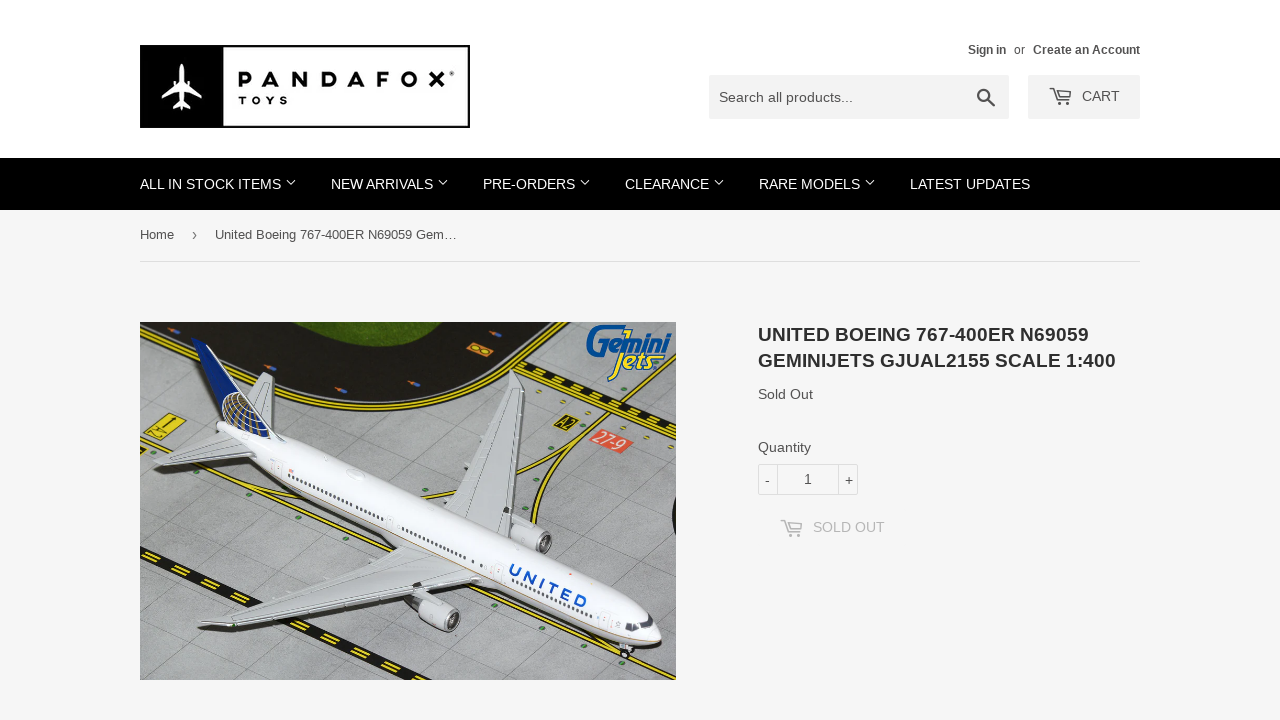

--- FILE ---
content_type: text/html; charset=utf-8
request_url: https://pandafoxtoys.com/products/gjual2155
body_size: 19502
content:
<!doctype html>
<!--[if lt IE 7]><html class="no-js lt-ie9 lt-ie8 lt-ie7" lang="en"> <![endif]-->
<!--[if IE 7]><html class="no-js lt-ie9 lt-ie8" lang="en"> <![endif]-->
<!--[if IE 8]><html class="no-js lt-ie9" lang="en"> <![endif]-->
<!--[if IE 9 ]><html class="ie9 no-js"> <![endif]-->
<!--[if (gt IE 9)|!(IE)]><!--> <html class="no-touch no-js"> <!--<![endif]-->
<head><!-- Basic page needs ================================================== -->
  <meta charset="utf-8">
  <meta http-equiv="X-UA-Compatible" content="IE=edge,chrome=1">

  
  <link rel="shortcut icon" href="//pandafoxtoys.com/cdn/shop/files/Favicon_32px_32x32.jpg?v=1613539069" type="image/png" />
  

  <!-- Title and description ================================================== -->
  <title>
  United Boeing 767-400ER N69059 GeminiJets GJUAL2155 Scale 1:400 &ndash; PandaFox Toys
  </title>


  
    <meta name="description" content="Free shipping on all US domestic orders! High quality collectible die-cast model with realistic print of airline livery and surface details.">
  

  <!-- Product meta ================================================== -->
<meta property="og:site_name" content="PandaFox Toys">
<meta property="og:url" content="https://pandafoxtoys.com/products/gjual2155">
<meta property="og:title" content="United Boeing 767-400ER N69059 GeminiJets GJUAL2155 Scale 1:400">
<meta property="og:type" content="product">
<meta property="og:description" content="Free shipping on all US domestic orders! High quality collectible die-cast model with realistic print of airline livery and surface details."><meta property="og:price:amount" content="47.96">
  <meta property="og:price:currency" content="USD"><meta property="og:image" content="http://pandafoxtoys.com/cdn/shop/files/GJUAL2155_351fec2a-45e5-47ed-8080-cbcafc5fe8ad_1024x1024.jpg?v=1689104373">
<meta property="og:image:secure_url" content="https://pandafoxtoys.com/cdn/shop/files/GJUAL2155_351fec2a-45e5-47ed-8080-cbcafc5fe8ad_1024x1024.jpg?v=1689104373">



  <meta name="twitter:card" content="summary_large_image">
  <meta name="twitter:image" content="https://pandafoxtoys.com/cdn/shop/files/GJUAL2155_351fec2a-45e5-47ed-8080-cbcafc5fe8ad_1024x1024.jpg?v=1689104373">
  <meta name="twitter:image:width" content="480">
  <meta name="twitter:image:height" content="480">

<meta name="twitter:title" content="United Boeing 767-400ER N69059 GeminiJets GJUAL2155 Scale 1:400">
<meta name="twitter:description" content="Free shipping on all US domestic orders! High quality collectible die-cast model with realistic print of airline livery and surface details.">

<!-- Helpers ================================================== -->
  <link rel="canonical" href="https://pandafoxtoys.com/products/gjual2155">
  <meta name="viewport" content="width=device-width,initial-scale=1">

  <!-- CSS ================================================== -->
  <link href="//pandafoxtoys.com/cdn/shop/t/14/assets/theme.scss.css?v=22258276592637905091765267373" rel="stylesheet" type="text/css" media="all" />
  




  <!-- Header hook for plugins ================================================== -->
  <script>window.performance && window.performance.mark && window.performance.mark('shopify.content_for_header.start');</script><meta id="shopify-digital-wallet" name="shopify-digital-wallet" content="/20299151/digital_wallets/dialog">
<meta name="shopify-checkout-api-token" content="dcbc035b28e3754ec4d7f417ac2708b0">
<link rel="alternate" type="application/json+oembed" href="https://pandafoxtoys.com/products/gjual2155.oembed">
<script async="async" src="/checkouts/internal/preloads.js?locale=en-US"></script>
<link rel="preconnect" href="https://shop.app" crossorigin="anonymous">
<script async="async" src="https://shop.app/checkouts/internal/preloads.js?locale=en-US&shop_id=20299151" crossorigin="anonymous"></script>
<script id="apple-pay-shop-capabilities" type="application/json">{"shopId":20299151,"countryCode":"US","currencyCode":"USD","merchantCapabilities":["supports3DS"],"merchantId":"gid:\/\/shopify\/Shop\/20299151","merchantName":"PandaFox Toys","requiredBillingContactFields":["postalAddress","email","phone"],"requiredShippingContactFields":["postalAddress","email","phone"],"shippingType":"shipping","supportedNetworks":["visa","masterCard","amex","discover","elo","jcb"],"total":{"type":"pending","label":"PandaFox Toys","amount":"1.00"},"shopifyPaymentsEnabled":true,"supportsSubscriptions":true}</script>
<script id="shopify-features" type="application/json">{"accessToken":"dcbc035b28e3754ec4d7f417ac2708b0","betas":["rich-media-storefront-analytics"],"domain":"pandafoxtoys.com","predictiveSearch":true,"shopId":20299151,"locale":"en"}</script>
<script>var Shopify = Shopify || {};
Shopify.shop = "pandafox-toys.myshopify.com";
Shopify.locale = "en";
Shopify.currency = {"active":"USD","rate":"1.0"};
Shopify.country = "US";
Shopify.theme = {"name":"THEME SUPPORT | Copy of Update 2021-01-10 Cust...","id":132675240034,"schema_name":"Supply","schema_version":"2.0.5","theme_store_id":679,"role":"main"};
Shopify.theme.handle = "null";
Shopify.theme.style = {"id":null,"handle":null};
Shopify.cdnHost = "pandafoxtoys.com/cdn";
Shopify.routes = Shopify.routes || {};
Shopify.routes.root = "/";</script>
<script type="module">!function(o){(o.Shopify=o.Shopify||{}).modules=!0}(window);</script>
<script>!function(o){function n(){var o=[];function n(){o.push(Array.prototype.slice.apply(arguments))}return n.q=o,n}var t=o.Shopify=o.Shopify||{};t.loadFeatures=n(),t.autoloadFeatures=n()}(window);</script>
<script>
  window.ShopifyPay = window.ShopifyPay || {};
  window.ShopifyPay.apiHost = "shop.app\/pay";
  window.ShopifyPay.redirectState = null;
</script>
<script id="shop-js-analytics" type="application/json">{"pageType":"product"}</script>
<script defer="defer" async type="module" src="//pandafoxtoys.com/cdn/shopifycloud/shop-js/modules/v2/client.init-shop-cart-sync_BdyHc3Nr.en.esm.js"></script>
<script defer="defer" async type="module" src="//pandafoxtoys.com/cdn/shopifycloud/shop-js/modules/v2/chunk.common_Daul8nwZ.esm.js"></script>
<script type="module">
  await import("//pandafoxtoys.com/cdn/shopifycloud/shop-js/modules/v2/client.init-shop-cart-sync_BdyHc3Nr.en.esm.js");
await import("//pandafoxtoys.com/cdn/shopifycloud/shop-js/modules/v2/chunk.common_Daul8nwZ.esm.js");

  window.Shopify.SignInWithShop?.initShopCartSync?.({"fedCMEnabled":true,"windoidEnabled":true});

</script>
<script>
  window.Shopify = window.Shopify || {};
  if (!window.Shopify.featureAssets) window.Shopify.featureAssets = {};
  window.Shopify.featureAssets['shop-js'] = {"shop-cart-sync":["modules/v2/client.shop-cart-sync_QYOiDySF.en.esm.js","modules/v2/chunk.common_Daul8nwZ.esm.js"],"init-fed-cm":["modules/v2/client.init-fed-cm_DchLp9rc.en.esm.js","modules/v2/chunk.common_Daul8nwZ.esm.js"],"shop-button":["modules/v2/client.shop-button_OV7bAJc5.en.esm.js","modules/v2/chunk.common_Daul8nwZ.esm.js"],"init-windoid":["modules/v2/client.init-windoid_DwxFKQ8e.en.esm.js","modules/v2/chunk.common_Daul8nwZ.esm.js"],"shop-cash-offers":["modules/v2/client.shop-cash-offers_DWtL6Bq3.en.esm.js","modules/v2/chunk.common_Daul8nwZ.esm.js","modules/v2/chunk.modal_CQq8HTM6.esm.js"],"shop-toast-manager":["modules/v2/client.shop-toast-manager_CX9r1SjA.en.esm.js","modules/v2/chunk.common_Daul8nwZ.esm.js"],"init-shop-email-lookup-coordinator":["modules/v2/client.init-shop-email-lookup-coordinator_UhKnw74l.en.esm.js","modules/v2/chunk.common_Daul8nwZ.esm.js"],"pay-button":["modules/v2/client.pay-button_DzxNnLDY.en.esm.js","modules/v2/chunk.common_Daul8nwZ.esm.js"],"avatar":["modules/v2/client.avatar_BTnouDA3.en.esm.js"],"init-shop-cart-sync":["modules/v2/client.init-shop-cart-sync_BdyHc3Nr.en.esm.js","modules/v2/chunk.common_Daul8nwZ.esm.js"],"shop-login-button":["modules/v2/client.shop-login-button_D8B466_1.en.esm.js","modules/v2/chunk.common_Daul8nwZ.esm.js","modules/v2/chunk.modal_CQq8HTM6.esm.js"],"init-customer-accounts-sign-up":["modules/v2/client.init-customer-accounts-sign-up_C8fpPm4i.en.esm.js","modules/v2/client.shop-login-button_D8B466_1.en.esm.js","modules/v2/chunk.common_Daul8nwZ.esm.js","modules/v2/chunk.modal_CQq8HTM6.esm.js"],"init-shop-for-new-customer-accounts":["modules/v2/client.init-shop-for-new-customer-accounts_CVTO0Ztu.en.esm.js","modules/v2/client.shop-login-button_D8B466_1.en.esm.js","modules/v2/chunk.common_Daul8nwZ.esm.js","modules/v2/chunk.modal_CQq8HTM6.esm.js"],"init-customer-accounts":["modules/v2/client.init-customer-accounts_dRgKMfrE.en.esm.js","modules/v2/client.shop-login-button_D8B466_1.en.esm.js","modules/v2/chunk.common_Daul8nwZ.esm.js","modules/v2/chunk.modal_CQq8HTM6.esm.js"],"shop-follow-button":["modules/v2/client.shop-follow-button_CkZpjEct.en.esm.js","modules/v2/chunk.common_Daul8nwZ.esm.js","modules/v2/chunk.modal_CQq8HTM6.esm.js"],"lead-capture":["modules/v2/client.lead-capture_BntHBhfp.en.esm.js","modules/v2/chunk.common_Daul8nwZ.esm.js","modules/v2/chunk.modal_CQq8HTM6.esm.js"],"checkout-modal":["modules/v2/client.checkout-modal_CfxcYbTm.en.esm.js","modules/v2/chunk.common_Daul8nwZ.esm.js","modules/v2/chunk.modal_CQq8HTM6.esm.js"],"shop-login":["modules/v2/client.shop-login_Da4GZ2H6.en.esm.js","modules/v2/chunk.common_Daul8nwZ.esm.js","modules/v2/chunk.modal_CQq8HTM6.esm.js"],"payment-terms":["modules/v2/client.payment-terms_MV4M3zvL.en.esm.js","modules/v2/chunk.common_Daul8nwZ.esm.js","modules/v2/chunk.modal_CQq8HTM6.esm.js"]};
</script>
<script>(function() {
  var isLoaded = false;
  function asyncLoad() {
    if (isLoaded) return;
    isLoaded = true;
    var urls = ["https:\/\/api.ns8.com\/v1\/analytics\/script\/62132224?name=latestVisitors\u0026shop=pandafox-toys.myshopify.com","https:\/\/js.smile.io\/v1\/smile-shopify.js?shop=pandafox-toys.myshopify.com","https:\/\/str.rise-ai.com\/?shop=pandafox-toys.myshopify.com","https:\/\/strn.rise-ai.com\/?shop=pandafox-toys.myshopify.com","https:\/\/widget-api-ng.yeps.io\/loader\/0192489b-c034-2e99-367d-c3c846c3e06e.js?shop=pandafox-toys.myshopify.com","https:\/\/cdn.one.store\/javascript\/dist\/1.0\/jcr-widget.js?account_id=shopify:pandafox-toys.myshopify.com\u0026shop=pandafox-toys.myshopify.com"];
    for (var i = 0; i < urls.length; i++) {
      var s = document.createElement('script');
      s.type = 'text/javascript';
      s.async = true;
      s.src = urls[i];
      var x = document.getElementsByTagName('script')[0];
      x.parentNode.insertBefore(s, x);
    }
  };
  if(window.attachEvent) {
    window.attachEvent('onload', asyncLoad);
  } else {
    window.addEventListener('load', asyncLoad, false);
  }
})();</script>
<script id="__st">var __st={"a":20299151,"offset":-28800,"reqid":"a5cb8d11-9fbe-42d4-8490-7e269003aa09-1768991662","pageurl":"pandafoxtoys.com\/products\/gjual2155","u":"084ba09ce08b","p":"product","rtyp":"product","rid":6876873654370};</script>
<script>window.ShopifyPaypalV4VisibilityTracking = true;</script>
<script id="captcha-bootstrap">!function(){'use strict';const t='contact',e='account',n='new_comment',o=[[t,t],['blogs',n],['comments',n],[t,'customer']],c=[[e,'customer_login'],[e,'guest_login'],[e,'recover_customer_password'],[e,'create_customer']],r=t=>t.map((([t,e])=>`form[action*='/${t}']:not([data-nocaptcha='true']) input[name='form_type'][value='${e}']`)).join(','),a=t=>()=>t?[...document.querySelectorAll(t)].map((t=>t.form)):[];function s(){const t=[...o],e=r(t);return a(e)}const i='password',u='form_key',d=['recaptcha-v3-token','g-recaptcha-response','h-captcha-response',i],f=()=>{try{return window.sessionStorage}catch{return}},m='__shopify_v',_=t=>t.elements[u];function p(t,e,n=!1){try{const o=window.sessionStorage,c=JSON.parse(o.getItem(e)),{data:r}=function(t){const{data:e,action:n}=t;return t[m]||n?{data:e,action:n}:{data:t,action:n}}(c);for(const[e,n]of Object.entries(r))t.elements[e]&&(t.elements[e].value=n);n&&o.removeItem(e)}catch(o){console.error('form repopulation failed',{error:o})}}const l='form_type',E='cptcha';function T(t){t.dataset[E]=!0}const w=window,h=w.document,L='Shopify',v='ce_forms',y='captcha';let A=!1;((t,e)=>{const n=(g='f06e6c50-85a8-45c8-87d0-21a2b65856fe',I='https://cdn.shopify.com/shopifycloud/storefront-forms-hcaptcha/ce_storefront_forms_captcha_hcaptcha.v1.5.2.iife.js',D={infoText:'Protected by hCaptcha',privacyText:'Privacy',termsText:'Terms'},(t,e,n)=>{const o=w[L][v],c=o.bindForm;if(c)return c(t,g,e,D).then(n);var r;o.q.push([[t,g,e,D],n]),r=I,A||(h.body.append(Object.assign(h.createElement('script'),{id:'captcha-provider',async:!0,src:r})),A=!0)});var g,I,D;w[L]=w[L]||{},w[L][v]=w[L][v]||{},w[L][v].q=[],w[L][y]=w[L][y]||{},w[L][y].protect=function(t,e){n(t,void 0,e),T(t)},Object.freeze(w[L][y]),function(t,e,n,w,h,L){const[v,y,A,g]=function(t,e,n){const i=e?o:[],u=t?c:[],d=[...i,...u],f=r(d),m=r(i),_=r(d.filter((([t,e])=>n.includes(e))));return[a(f),a(m),a(_),s()]}(w,h,L),I=t=>{const e=t.target;return e instanceof HTMLFormElement?e:e&&e.form},D=t=>v().includes(t);t.addEventListener('submit',(t=>{const e=I(t);if(!e)return;const n=D(e)&&!e.dataset.hcaptchaBound&&!e.dataset.recaptchaBound,o=_(e),c=g().includes(e)&&(!o||!o.value);(n||c)&&t.preventDefault(),c&&!n&&(function(t){try{if(!f())return;!function(t){const e=f();if(!e)return;const n=_(t);if(!n)return;const o=n.value;o&&e.removeItem(o)}(t);const e=Array.from(Array(32),(()=>Math.random().toString(36)[2])).join('');!function(t,e){_(t)||t.append(Object.assign(document.createElement('input'),{type:'hidden',name:u})),t.elements[u].value=e}(t,e),function(t,e){const n=f();if(!n)return;const o=[...t.querySelectorAll(`input[type='${i}']`)].map((({name:t})=>t)),c=[...d,...o],r={};for(const[a,s]of new FormData(t).entries())c.includes(a)||(r[a]=s);n.setItem(e,JSON.stringify({[m]:1,action:t.action,data:r}))}(t,e)}catch(e){console.error('failed to persist form',e)}}(e),e.submit())}));const S=(t,e)=>{t&&!t.dataset[E]&&(n(t,e.some((e=>e===t))),T(t))};for(const o of['focusin','change'])t.addEventListener(o,(t=>{const e=I(t);D(e)&&S(e,y())}));const B=e.get('form_key'),M=e.get(l),P=B&&M;t.addEventListener('DOMContentLoaded',(()=>{const t=y();if(P)for(const e of t)e.elements[l].value===M&&p(e,B);[...new Set([...A(),...v().filter((t=>'true'===t.dataset.shopifyCaptcha))])].forEach((e=>S(e,t)))}))}(h,new URLSearchParams(w.location.search),n,t,e,['guest_login'])})(!0,!0)}();</script>
<script integrity="sha256-4kQ18oKyAcykRKYeNunJcIwy7WH5gtpwJnB7kiuLZ1E=" data-source-attribution="shopify.loadfeatures" defer="defer" src="//pandafoxtoys.com/cdn/shopifycloud/storefront/assets/storefront/load_feature-a0a9edcb.js" crossorigin="anonymous"></script>
<script crossorigin="anonymous" defer="defer" src="//pandafoxtoys.com/cdn/shopifycloud/storefront/assets/shopify_pay/storefront-65b4c6d7.js?v=20250812"></script>
<script data-source-attribution="shopify.dynamic_checkout.dynamic.init">var Shopify=Shopify||{};Shopify.PaymentButton=Shopify.PaymentButton||{isStorefrontPortableWallets:!0,init:function(){window.Shopify.PaymentButton.init=function(){};var t=document.createElement("script");t.src="https://pandafoxtoys.com/cdn/shopifycloud/portable-wallets/latest/portable-wallets.en.js",t.type="module",document.head.appendChild(t)}};
</script>
<script data-source-attribution="shopify.dynamic_checkout.buyer_consent">
  function portableWalletsHideBuyerConsent(e){var t=document.getElementById("shopify-buyer-consent"),n=document.getElementById("shopify-subscription-policy-button");t&&n&&(t.classList.add("hidden"),t.setAttribute("aria-hidden","true"),n.removeEventListener("click",e))}function portableWalletsShowBuyerConsent(e){var t=document.getElementById("shopify-buyer-consent"),n=document.getElementById("shopify-subscription-policy-button");t&&n&&(t.classList.remove("hidden"),t.removeAttribute("aria-hidden"),n.addEventListener("click",e))}window.Shopify?.PaymentButton&&(window.Shopify.PaymentButton.hideBuyerConsent=portableWalletsHideBuyerConsent,window.Shopify.PaymentButton.showBuyerConsent=portableWalletsShowBuyerConsent);
</script>
<script data-source-attribution="shopify.dynamic_checkout.cart.bootstrap">document.addEventListener("DOMContentLoaded",(function(){function t(){return document.querySelector("shopify-accelerated-checkout-cart, shopify-accelerated-checkout")}if(t())Shopify.PaymentButton.init();else{new MutationObserver((function(e,n){t()&&(Shopify.PaymentButton.init(),n.disconnect())})).observe(document.body,{childList:!0,subtree:!0})}}));
</script>
<link id="shopify-accelerated-checkout-styles" rel="stylesheet" media="screen" href="https://pandafoxtoys.com/cdn/shopifycloud/portable-wallets/latest/accelerated-checkout-backwards-compat.css" crossorigin="anonymous">
<style id="shopify-accelerated-checkout-cart">
        #shopify-buyer-consent {
  margin-top: 1em;
  display: inline-block;
  width: 100%;
}

#shopify-buyer-consent.hidden {
  display: none;
}

#shopify-subscription-policy-button {
  background: none;
  border: none;
  padding: 0;
  text-decoration: underline;
  font-size: inherit;
  cursor: pointer;
}

#shopify-subscription-policy-button::before {
  box-shadow: none;
}

      </style>

<script>window.performance && window.performance.mark && window.performance.mark('shopify.content_for_header.end');</script>

  

<!--[if lt IE 9]>
<script src="//cdnjs.cloudflare.com/ajax/libs/html5shiv/3.7.2/html5shiv.min.js" type="text/javascript"></script>
<script src="//pandafoxtoys.com/cdn/shop/t/14/assets/respond.min.js?v=4797" type="text/javascript"></script>
<link href="//pandafoxtoys.com/cdn/shop/t/14/assets/respond-proxy.html" id="respond-proxy" rel="respond-proxy" />
<link href="//pandafoxtoys.com/search?q=1946e60ebb37c9c4abde643c4447efe7" id="respond-redirect" rel="respond-redirect" />
<script src="//pandafoxtoys.com/search?q=1946e60ebb37c9c4abde643c4447efe7" type="text/javascript"></script>
<![endif]-->
<!--[if (lte IE 9) ]><script src="//pandafoxtoys.com/cdn/shop/t/14/assets/match-media.min.js?v=4797" type="text/javascript"></script><![endif]-->


  
  

  <script src="//ajax.googleapis.com/ajax/libs/jquery/1.11.0/jquery.min.js" type="text/javascript"></script>


  <!--[if (gt IE 9)|!(IE)]><!--><script src="//pandafoxtoys.com/cdn/shop/t/14/assets/vendor.js?v=77006336269012142731742309183" defer="defer"></script><!--<![endif]-->
  <!--[if lte IE 9]><script src="//pandafoxtoys.com/cdn/shop/t/14/assets/vendor.js?v=77006336269012142731742309183"></script><![endif]-->

  <!--[if (gt IE 9)|!(IE)]><!--><script src="//pandafoxtoys.com/cdn/shop/t/14/assets/theme.js?v=160645623724790334071742309183" defer="defer"></script><!--<![endif]-->
  <!--[if lte IE 9]><script src="//pandafoxtoys.com/cdn/shop/t/14/assets/theme.js?v=160645623724790334071742309183"></script><![endif]-->



<script> mydata ={"preorderSetting":{"pre_badges":"No","force_preorder":null,"badge_text":"Pre-Order","badge_bk":"FF1919","badge_color":"ffffff","badgeShape":"Rectangle","badgePosition":"top_right","badge_text_size":"11","animateclass":"hvr-no","global_preorderlimit":"","button_text":"Pre-order","button_message":"Available soon","nopreordermessage":"No Pre-Order for this product","mode":"always","position":"bottom_desc","button_color":"#000000","button_text_color":"#FFFFFF","button_text_size":"15px","button_font_weight":"normal","button_width":"100%","button_top_margin":"5px","button_radius":"0px","tooltip_bkcolor":"#000000","tooltip_opt":"No","tooltip_textcolor":"#FFFFFF","custom_note":"Pre-order Item","custom_note_label":"Note","qty_limit":"","qty_check":"No","error_customer_msg":"Sorry..!! This much quantity is not available. You can avail maximum","enable_country":"","location_enable":"No","error_message_geo":"Sorry !!! No Pre-Order available at this location.","mandatory_for_customers":"No","customer_delivery_date_feature":"No","customer_delivery_time_feature":"No","customer_delivery_label":"Schedule Delivery"},"developerSetting":{"formselector":"form[action^=\"\/cart\/add\"], form[action=\"\/cart\/add\"]:first, form[action=\"\/zh-TW\/cart\/add\"]:first, form[action=\"\/ko\/cart\/add\"]:first, form[action=\"\/es\/cart\/add\"]:first,form[action=\"\/en\/cart\/add\"]:first, form[action=\"\/de\/cart\/add\"]:first, form[action=\"\/cy\/cart\/add\"]:first, form[action=\"\/cart\/add.js\"]:first, form[action=\"\/fr\/cart\/add\"]:first, form[action=\"\/ar\/cart\/add\"], form[action=\"\/zh-cn\/cart\/add\"]","buttonselector":"button[name=\"add\"]:first, input[name=\"add\"]:first, input[data-action=\"add-to-cart\"], #button-add-to-cart, button.product-form--add-to-cart, button.product-form--atc-button, button.addtocart-button-active, button.product-submit, button.ProductForm__AddToCart, [type=submit]:visible:first","variantselector1":".product__variant, select:not(.selectoption_id,.product-form__quantity, .delivery_time), .single-option-selector, input[name=\"Size\"], .ProductForm__Variants .ProductForm__Option input[type=\"radio\"]","variantselector2":"input[name=\"quantity\"]","variantselector3":"","tags_badges":"","badges_allpages":"","badges_allpages_hide_attr":"","checkoutattr":"input[name=\"checkout\"], button[name=\"checkout\"]","subtotalclass":".cart-subtotal","partialtext":"Partial Deposit:","remainingtext":"Due Balance:","drawerbuttonattr":"#ajaxifyModal #ajaxifyCart button[name=\"checkout\"]","drawersubtotal":"","drawerevents":".sd_preorder, header a[href=\"\/cart\"]","remainingenable":"Yes"},"generalSetting":{"counter_theme":"sd_counter1","comingsoontext":"Coming Soon","notify_autosent":"no_disable","coupon_option":"No","account_coupon":"No","auto_coupon":"No","shipping1":"No","shipping2":"No","tax_1":"No","tax_2":"No","com_badges":null,"com_badge_text":"Coming-Soon","com_badge_bk":"FF1919","com_badge_color":"ffff","com_badge_text_size":"11px","comBadgeShape":"Rectangle","comBadgePosition":"top_right","enable_favicon":"No","favbgcolor":"FF0000","favtxtcolor":"FFf","preorder_mode":"mode1","global_preorderlimit":"","mixed_cart":"No","mixed_cart_mode":"inline","mixed_cart_heading":"Warning: you have pre-order and in-stock products in the same cart","mixed_cart_content":"Shipment of your in-stock items may be delayed until your pre-order item is ready for shipping."},"notifySetting":{"enablenotify":"No","notify_type":"slide","notifylinktext":"Notify me","sd_notifybuttontext":"Notify me","notifylinktextcolor":"000","notifylink_bkcolor":"fff","notify_textalign":"left","notify_link_txtsize":"14","notify_link_deco":"underline","notify_link_weight":"normal","en_inject":"No","selectinject":"Inject after","injectevent":"CLASS","injectvalue":"sd-advanced-preorder"},"partialSettings":{"payment_type_text":"Pre-order Item","full_partial":"Yes","fullpay_text":"Pay Now","partialpay_text":"Pay When Ship","cart_total":"No","total_text":"Partial Cart","checkout_text":"Partial Checkout","note_checkout1":"Initial Partial Payment (Check ","note_checkout2":"Final Partial Payment","full_note_checkout":"Pay initial payment -","partial_cart":"No","partial_msg_txt":null,"account_login":"optional","fullpay_message_text":"We will ship as soon as the item is available","partialpay_message_text":"We will send an invoice when the item is available","fullpaybtntext":"Add to Cart","partialpaybtntext":"Add to Cart","par_badges":"No","par_badge_text":"Partial-Order","par_badge_bk":"FF1919","par_badge_color":"ffff","par_badge_text_size":"11px","enabletimer":"No","timermsg":"Hurry Up !!","timertextcolor":"000","timerbkg":"ddd","timeralign":"left","timertextweight":"normal","timer":"25","timer_border":"none","timerborderpx":"1","timerbordercolor":"000","custom_priceonoff":"No","custom_paytext":"Custom Price"},"AccountPageSetting":{"float_button":"No"},"app":{"appenable":"Yes","memberplan":"standard","status_activation":"active","p_status_activation":null,"advanced_premium":null,"today_date_time":"2026-01-21","today_time":"02:34"}}
		var sd_productJson = {"id":6876873654370,"title":"United Boeing 767-400ER N69059 GeminiJets GJUAL2155 Scale 1:400","handle":"gjual2155","description":"\u003cp data-mce-fragment=\"1\"\u003e\u003cstrong data-mce-fragment=\"1\"\u003ePRODUCT DESCRIPTION\u003c\/strong\u003e\u003c\/p\u003e\n\u003cul data-mce-fragment=\"1\"\u003e\n\u003cli data-mce-fragment=\"1\"\u003eHigh quality collectible die-cast model.\u003c\/li\u003e\n\u003cli data-mce-fragment=\"1\"\u003eMetal construction.\u003c\/li\u003e\n\u003cli data-mce-fragment=\"1\"\u003ePre-assembled and ready to display.\u003c\/li\u003e\n\u003cli data-mce-fragment=\"1\"\u003eRealistic print of airline livery.\u003c\/li\u003e\n\u003cli data-mce-fragment=\"1\"\u003eAccurate details on the surface such as antennas, registration, panel lines and windows.\u003c\/li\u003e\n\u003c\/ul\u003e\n\u003cul data-mce-fragment=\"1\"\u003e\u003c\/ul\u003e\n\u003cbr data-mce-fragment=\"1\"\u003e\n\u003cul data-mce-fragment=\"1\"\u003e\u003c\/ul\u003e\n\u003cp data-mce-fragment=\"1\"\u003e\u003cstrong data-mce-fragment=\"1\"\u003ePRODUCT SPECIFICATIONS\u003c\/strong\u003e\u003c\/p\u003e\n\u003ctable width=\"100%\" data-mce-fragment=\"1\"\u003e\n\u003ctbody data-mce-fragment=\"1\"\u003e\n\u003ctr data-mce-fragment=\"1\"\u003e\n\u003ctd data-mce-fragment=\"1\"\u003eLivery\u003c\/td\u003e\n\u003ctd data-mce-fragment=\"1\"\u003eUnited\u003c\/td\u003e\n\u003c\/tr\u003e\n\u003ctr data-mce-fragment=\"1\"\u003e\n\u003ctd data-mce-fragment=\"1\"\u003eAircraft\u003c\/td\u003e\n\u003ctd data-mce-fragment=\"1\"\u003eBoeing 767-400ER\u003c\/td\u003e\n\u003c\/tr\u003e\n\u003ctr data-mce-fragment=\"1\"\u003e\n\u003ctd data-mce-fragment=\"1\"\u003eRegistration\u003c\/td\u003e\n\u003ctd data-mce-fragment=\"1\"\u003eN69059\u003c\/td\u003e\n\u003c\/tr\u003e\n\u003ctr data-mce-fragment=\"1\"\u003e\n\u003ctd data-mce-fragment=\"1\"\u003eManufacturer\u003c\/td\u003e\n\u003ctd data-mce-fragment=\"1\"\u003eGeminiJets\u003c\/td\u003e\n\u003c\/tr\u003e\n\u003ctr data-mce-fragment=\"1\"\u003e\n\u003ctd data-mce-fragment=\"1\"\u003eScale\u003c\/td\u003e\n\u003ctd data-mce-fragment=\"1\"\u003e1:400\u003c\/td\u003e\n\u003c\/tr\u003e\n\u003ctr data-mce-fragment=\"1\"\u003e\n\u003ctd data-mce-fragment=\"1\"\u003eMaterial\u003c\/td\u003e\n\u003ctd data-mce-fragment=\"1\"\u003eMetal\u003c\/td\u003e\n\u003c\/tr\u003e\n\u003ctr data-mce-fragment=\"1\"\u003e\n\u003ctd data-mce-fragment=\"1\"\u003eLength x Wingspan\u003c\/td\u003e\n\u003ctd data-mce-fragment=\"1\"\u003e6.03\" x 5.11\"\u003c\/td\u003e\n\u003c\/tr\u003e\n\u003ctr data-mce-fragment=\"1\"\u003e\n\u003ctd data-mce-fragment=\"1\"\u003eLanding gears\u003c\/td\u003e\n\u003ctd data-mce-fragment=\"1\"\u003eFixed with fuselage\u003c\/td\u003e\n\u003c\/tr\u003e\n\u003ctr data-mce-fragment=\"1\"\u003e\n\u003ctd data-mce-fragment=\"1\"\u003eDisplay stand\u003c\/td\u003e\n\u003ctd data-mce-fragment=\"1\"\u003eNot included\u003c\/td\u003e\n\u003c\/tr\u003e\n\u003c\/tbody\u003e\n\u003c\/table\u003e","published_at":"2023-06-15T12:33:46-07:00","created_at":"2023-06-15T11:54:42-07:00","vendor":"GeminiJets","type":"Sold Out","tags":["Aircraft_Boeing 767","Livery_United","Manufacturer_GeminiJets","Scale_1:400","Type_Airliners"],"price":4796,"price_min":4796,"price_max":4796,"available":false,"price_varies":false,"compare_at_price":5995,"compare_at_price_min":5995,"compare_at_price_max":5995,"compare_at_price_varies":false,"variants":[{"id":40374020964450,"title":"Default Title","option1":"Default Title","option2":null,"option3":null,"sku":"GJUAL2155","requires_shipping":true,"taxable":true,"featured_image":null,"available":false,"name":"United Boeing 767-400ER N69059 GeminiJets GJUAL2155 Scale 1:400","public_title":null,"options":["Default Title"],"price":4796,"weight":363,"compare_at_price":5995,"inventory_quantity":-120,"inventory_management":"shopify","inventory_policy":"deny","barcode":"763116421557","requires_selling_plan":false,"selling_plan_allocations":[]}],"images":["\/\/pandafoxtoys.com\/cdn\/shop\/files\/GJUAL2155_351fec2a-45e5-47ed-8080-cbcafc5fe8ad.jpg?v=1689104373"],"featured_image":"\/\/pandafoxtoys.com\/cdn\/shop\/files\/GJUAL2155_351fec2a-45e5-47ed-8080-cbcafc5fe8ad.jpg?v=1689104373","options":["Title"],"media":[{"alt":null,"id":21872700620898,"position":1,"preview_image":{"aspect_ratio":1.5,"height":1000,"width":1500,"src":"\/\/pandafoxtoys.com\/cdn\/shop\/files\/GJUAL2155_351fec2a-45e5-47ed-8080-cbcafc5fe8ad.jpg?v=1689104373"},"aspect_ratio":1.5,"height":1000,"media_type":"image","src":"\/\/pandafoxtoys.com\/cdn\/shop\/files\/GJUAL2155_351fec2a-45e5-47ed-8080-cbcafc5fe8ad.jpg?v=1689104373","width":1500}],"requires_selling_plan":false,"selling_plan_groups":[],"content":"\u003cp data-mce-fragment=\"1\"\u003e\u003cstrong data-mce-fragment=\"1\"\u003ePRODUCT DESCRIPTION\u003c\/strong\u003e\u003c\/p\u003e\n\u003cul data-mce-fragment=\"1\"\u003e\n\u003cli data-mce-fragment=\"1\"\u003eHigh quality collectible die-cast model.\u003c\/li\u003e\n\u003cli data-mce-fragment=\"1\"\u003eMetal construction.\u003c\/li\u003e\n\u003cli data-mce-fragment=\"1\"\u003ePre-assembled and ready to display.\u003c\/li\u003e\n\u003cli data-mce-fragment=\"1\"\u003eRealistic print of airline livery.\u003c\/li\u003e\n\u003cli data-mce-fragment=\"1\"\u003eAccurate details on the surface such as antennas, registration, panel lines and windows.\u003c\/li\u003e\n\u003c\/ul\u003e\n\u003cul data-mce-fragment=\"1\"\u003e\u003c\/ul\u003e\n\u003cbr data-mce-fragment=\"1\"\u003e\n\u003cul data-mce-fragment=\"1\"\u003e\u003c\/ul\u003e\n\u003cp data-mce-fragment=\"1\"\u003e\u003cstrong data-mce-fragment=\"1\"\u003ePRODUCT SPECIFICATIONS\u003c\/strong\u003e\u003c\/p\u003e\n\u003ctable width=\"100%\" data-mce-fragment=\"1\"\u003e\n\u003ctbody data-mce-fragment=\"1\"\u003e\n\u003ctr data-mce-fragment=\"1\"\u003e\n\u003ctd data-mce-fragment=\"1\"\u003eLivery\u003c\/td\u003e\n\u003ctd data-mce-fragment=\"1\"\u003eUnited\u003c\/td\u003e\n\u003c\/tr\u003e\n\u003ctr data-mce-fragment=\"1\"\u003e\n\u003ctd data-mce-fragment=\"1\"\u003eAircraft\u003c\/td\u003e\n\u003ctd data-mce-fragment=\"1\"\u003eBoeing 767-400ER\u003c\/td\u003e\n\u003c\/tr\u003e\n\u003ctr data-mce-fragment=\"1\"\u003e\n\u003ctd data-mce-fragment=\"1\"\u003eRegistration\u003c\/td\u003e\n\u003ctd data-mce-fragment=\"1\"\u003eN69059\u003c\/td\u003e\n\u003c\/tr\u003e\n\u003ctr data-mce-fragment=\"1\"\u003e\n\u003ctd data-mce-fragment=\"1\"\u003eManufacturer\u003c\/td\u003e\n\u003ctd data-mce-fragment=\"1\"\u003eGeminiJets\u003c\/td\u003e\n\u003c\/tr\u003e\n\u003ctr data-mce-fragment=\"1\"\u003e\n\u003ctd data-mce-fragment=\"1\"\u003eScale\u003c\/td\u003e\n\u003ctd data-mce-fragment=\"1\"\u003e1:400\u003c\/td\u003e\n\u003c\/tr\u003e\n\u003ctr data-mce-fragment=\"1\"\u003e\n\u003ctd data-mce-fragment=\"1\"\u003eMaterial\u003c\/td\u003e\n\u003ctd data-mce-fragment=\"1\"\u003eMetal\u003c\/td\u003e\n\u003c\/tr\u003e\n\u003ctr data-mce-fragment=\"1\"\u003e\n\u003ctd data-mce-fragment=\"1\"\u003eLength x Wingspan\u003c\/td\u003e\n\u003ctd data-mce-fragment=\"1\"\u003e6.03\" x 5.11\"\u003c\/td\u003e\n\u003c\/tr\u003e\n\u003ctr data-mce-fragment=\"1\"\u003e\n\u003ctd data-mce-fragment=\"1\"\u003eLanding gears\u003c\/td\u003e\n\u003ctd data-mce-fragment=\"1\"\u003eFixed with fuselage\u003c\/td\u003e\n\u003c\/tr\u003e\n\u003ctr data-mce-fragment=\"1\"\u003e\n\u003ctd data-mce-fragment=\"1\"\u003eDisplay stand\u003c\/td\u003e\n\u003ctd data-mce-fragment=\"1\"\u003eNot included\u003c\/td\u003e\n\u003c\/tr\u003e\n\u003c\/tbody\u003e\n\u003c\/table\u003e"} 
		</script>

		<script src="https://secure.gatewaypreorder.com/preorder/js/preorder.js?v=2.0"></script>
		









<script>
var advance_script = '{ "products": []}';  
</script>



		
  

  <!-- "snippets/shogun-head.liquid" was not rendered, the associated app was uninstalled -->
<!-- GSSTART Coming Soon code start. Do not change -->
<script type="text/javascript"> gsProductByVariant = {};  gsProductByVariant[40374020964450] =  0 ;   gsProductCSID = "6876873654370"; gsDefaultV = "40374020964450"; </script><script  type="text/javascript" src="https://gravity-software.com/js/shopify/pac_shop16641.js?v=gsb3d6ed1abd10459471248172b5fbc91axx"></script>
<!-- Coming Soon code end. Do not change GSEND --><!-- BEGIN app block: shopify://apps/precom-coming-soon-preorders/blocks/app-embed/7c015b04-7c8f-46b9-8c69-733f0ba3bb1b -->    <!-- GSSTART Coming Soon code start... Do not change -->
<script type="text/javascript"> gsProductByVariant = {};  gsProductByVariant[40374020964450] =  0 ;   gsProductCSID = "6876873654370"; gsDefaultV = "40374020964450"; </script><script    type="text/javascript" src="https://gravity-software.com/js/shopify/pac_shopbystore20299151.js?v=ac70182b3d6ed1abd10459471248172b5fbc91a"></script>
<!-- Coming Soon code end. Do not change GSEND -->


    
<!-- END app block --><!-- BEGIN app block: shopify://apps/essential-announcer/blocks/app-embed/93b5429f-c8d6-4c33-ae14-250fd84f361b --><script>
  
    window.essentialAnnouncementConfigs = [];
  
  window.essentialAnnouncementMeta = {
    productCollections: [],
    productData: {"id":6876873654370,"title":"United Boeing 767-400ER N69059 GeminiJets GJUAL2155 Scale 1:400","handle":"gjual2155","description":"\u003cp data-mce-fragment=\"1\"\u003e\u003cstrong data-mce-fragment=\"1\"\u003ePRODUCT DESCRIPTION\u003c\/strong\u003e\u003c\/p\u003e\n\u003cul data-mce-fragment=\"1\"\u003e\n\u003cli data-mce-fragment=\"1\"\u003eHigh quality collectible die-cast model.\u003c\/li\u003e\n\u003cli data-mce-fragment=\"1\"\u003eMetal construction.\u003c\/li\u003e\n\u003cli data-mce-fragment=\"1\"\u003ePre-assembled and ready to display.\u003c\/li\u003e\n\u003cli data-mce-fragment=\"1\"\u003eRealistic print of airline livery.\u003c\/li\u003e\n\u003cli data-mce-fragment=\"1\"\u003eAccurate details on the surface such as antennas, registration, panel lines and windows.\u003c\/li\u003e\n\u003c\/ul\u003e\n\u003cul data-mce-fragment=\"1\"\u003e\u003c\/ul\u003e\n\u003cbr data-mce-fragment=\"1\"\u003e\n\u003cul data-mce-fragment=\"1\"\u003e\u003c\/ul\u003e\n\u003cp data-mce-fragment=\"1\"\u003e\u003cstrong data-mce-fragment=\"1\"\u003ePRODUCT SPECIFICATIONS\u003c\/strong\u003e\u003c\/p\u003e\n\u003ctable width=\"100%\" data-mce-fragment=\"1\"\u003e\n\u003ctbody data-mce-fragment=\"1\"\u003e\n\u003ctr data-mce-fragment=\"1\"\u003e\n\u003ctd data-mce-fragment=\"1\"\u003eLivery\u003c\/td\u003e\n\u003ctd data-mce-fragment=\"1\"\u003eUnited\u003c\/td\u003e\n\u003c\/tr\u003e\n\u003ctr data-mce-fragment=\"1\"\u003e\n\u003ctd data-mce-fragment=\"1\"\u003eAircraft\u003c\/td\u003e\n\u003ctd data-mce-fragment=\"1\"\u003eBoeing 767-400ER\u003c\/td\u003e\n\u003c\/tr\u003e\n\u003ctr data-mce-fragment=\"1\"\u003e\n\u003ctd data-mce-fragment=\"1\"\u003eRegistration\u003c\/td\u003e\n\u003ctd data-mce-fragment=\"1\"\u003eN69059\u003c\/td\u003e\n\u003c\/tr\u003e\n\u003ctr data-mce-fragment=\"1\"\u003e\n\u003ctd data-mce-fragment=\"1\"\u003eManufacturer\u003c\/td\u003e\n\u003ctd data-mce-fragment=\"1\"\u003eGeminiJets\u003c\/td\u003e\n\u003c\/tr\u003e\n\u003ctr data-mce-fragment=\"1\"\u003e\n\u003ctd data-mce-fragment=\"1\"\u003eScale\u003c\/td\u003e\n\u003ctd data-mce-fragment=\"1\"\u003e1:400\u003c\/td\u003e\n\u003c\/tr\u003e\n\u003ctr data-mce-fragment=\"1\"\u003e\n\u003ctd data-mce-fragment=\"1\"\u003eMaterial\u003c\/td\u003e\n\u003ctd data-mce-fragment=\"1\"\u003eMetal\u003c\/td\u003e\n\u003c\/tr\u003e\n\u003ctr data-mce-fragment=\"1\"\u003e\n\u003ctd data-mce-fragment=\"1\"\u003eLength x Wingspan\u003c\/td\u003e\n\u003ctd data-mce-fragment=\"1\"\u003e6.03\" x 5.11\"\u003c\/td\u003e\n\u003c\/tr\u003e\n\u003ctr data-mce-fragment=\"1\"\u003e\n\u003ctd data-mce-fragment=\"1\"\u003eLanding gears\u003c\/td\u003e\n\u003ctd data-mce-fragment=\"1\"\u003eFixed with fuselage\u003c\/td\u003e\n\u003c\/tr\u003e\n\u003ctr data-mce-fragment=\"1\"\u003e\n\u003ctd data-mce-fragment=\"1\"\u003eDisplay stand\u003c\/td\u003e\n\u003ctd data-mce-fragment=\"1\"\u003eNot included\u003c\/td\u003e\n\u003c\/tr\u003e\n\u003c\/tbody\u003e\n\u003c\/table\u003e","published_at":"2023-06-15T12:33:46-07:00","created_at":"2023-06-15T11:54:42-07:00","vendor":"GeminiJets","type":"Sold Out","tags":["Aircraft_Boeing 767","Livery_United","Manufacturer_GeminiJets","Scale_1:400","Type_Airliners"],"price":4796,"price_min":4796,"price_max":4796,"available":false,"price_varies":false,"compare_at_price":5995,"compare_at_price_min":5995,"compare_at_price_max":5995,"compare_at_price_varies":false,"variants":[{"id":40374020964450,"title":"Default Title","option1":"Default Title","option2":null,"option3":null,"sku":"GJUAL2155","requires_shipping":true,"taxable":true,"featured_image":null,"available":false,"name":"United Boeing 767-400ER N69059 GeminiJets GJUAL2155 Scale 1:400","public_title":null,"options":["Default Title"],"price":4796,"weight":363,"compare_at_price":5995,"inventory_quantity":-120,"inventory_management":"shopify","inventory_policy":"deny","barcode":"763116421557","requires_selling_plan":false,"selling_plan_allocations":[]}],"images":["\/\/pandafoxtoys.com\/cdn\/shop\/files\/GJUAL2155_351fec2a-45e5-47ed-8080-cbcafc5fe8ad.jpg?v=1689104373"],"featured_image":"\/\/pandafoxtoys.com\/cdn\/shop\/files\/GJUAL2155_351fec2a-45e5-47ed-8080-cbcafc5fe8ad.jpg?v=1689104373","options":["Title"],"media":[{"alt":null,"id":21872700620898,"position":1,"preview_image":{"aspect_ratio":1.5,"height":1000,"width":1500,"src":"\/\/pandafoxtoys.com\/cdn\/shop\/files\/GJUAL2155_351fec2a-45e5-47ed-8080-cbcafc5fe8ad.jpg?v=1689104373"},"aspect_ratio":1.5,"height":1000,"media_type":"image","src":"\/\/pandafoxtoys.com\/cdn\/shop\/files\/GJUAL2155_351fec2a-45e5-47ed-8080-cbcafc5fe8ad.jpg?v=1689104373","width":1500}],"requires_selling_plan":false,"selling_plan_groups":[],"content":"\u003cp data-mce-fragment=\"1\"\u003e\u003cstrong data-mce-fragment=\"1\"\u003ePRODUCT DESCRIPTION\u003c\/strong\u003e\u003c\/p\u003e\n\u003cul data-mce-fragment=\"1\"\u003e\n\u003cli data-mce-fragment=\"1\"\u003eHigh quality collectible die-cast model.\u003c\/li\u003e\n\u003cli data-mce-fragment=\"1\"\u003eMetal construction.\u003c\/li\u003e\n\u003cli data-mce-fragment=\"1\"\u003ePre-assembled and ready to display.\u003c\/li\u003e\n\u003cli data-mce-fragment=\"1\"\u003eRealistic print of airline livery.\u003c\/li\u003e\n\u003cli data-mce-fragment=\"1\"\u003eAccurate details on the surface such as antennas, registration, panel lines and windows.\u003c\/li\u003e\n\u003c\/ul\u003e\n\u003cul data-mce-fragment=\"1\"\u003e\u003c\/ul\u003e\n\u003cbr data-mce-fragment=\"1\"\u003e\n\u003cul data-mce-fragment=\"1\"\u003e\u003c\/ul\u003e\n\u003cp data-mce-fragment=\"1\"\u003e\u003cstrong data-mce-fragment=\"1\"\u003ePRODUCT SPECIFICATIONS\u003c\/strong\u003e\u003c\/p\u003e\n\u003ctable width=\"100%\" data-mce-fragment=\"1\"\u003e\n\u003ctbody data-mce-fragment=\"1\"\u003e\n\u003ctr data-mce-fragment=\"1\"\u003e\n\u003ctd data-mce-fragment=\"1\"\u003eLivery\u003c\/td\u003e\n\u003ctd data-mce-fragment=\"1\"\u003eUnited\u003c\/td\u003e\n\u003c\/tr\u003e\n\u003ctr data-mce-fragment=\"1\"\u003e\n\u003ctd data-mce-fragment=\"1\"\u003eAircraft\u003c\/td\u003e\n\u003ctd data-mce-fragment=\"1\"\u003eBoeing 767-400ER\u003c\/td\u003e\n\u003c\/tr\u003e\n\u003ctr data-mce-fragment=\"1\"\u003e\n\u003ctd data-mce-fragment=\"1\"\u003eRegistration\u003c\/td\u003e\n\u003ctd data-mce-fragment=\"1\"\u003eN69059\u003c\/td\u003e\n\u003c\/tr\u003e\n\u003ctr data-mce-fragment=\"1\"\u003e\n\u003ctd data-mce-fragment=\"1\"\u003eManufacturer\u003c\/td\u003e\n\u003ctd data-mce-fragment=\"1\"\u003eGeminiJets\u003c\/td\u003e\n\u003c\/tr\u003e\n\u003ctr data-mce-fragment=\"1\"\u003e\n\u003ctd data-mce-fragment=\"1\"\u003eScale\u003c\/td\u003e\n\u003ctd data-mce-fragment=\"1\"\u003e1:400\u003c\/td\u003e\n\u003c\/tr\u003e\n\u003ctr data-mce-fragment=\"1\"\u003e\n\u003ctd data-mce-fragment=\"1\"\u003eMaterial\u003c\/td\u003e\n\u003ctd data-mce-fragment=\"1\"\u003eMetal\u003c\/td\u003e\n\u003c\/tr\u003e\n\u003ctr data-mce-fragment=\"1\"\u003e\n\u003ctd data-mce-fragment=\"1\"\u003eLength x Wingspan\u003c\/td\u003e\n\u003ctd data-mce-fragment=\"1\"\u003e6.03\" x 5.11\"\u003c\/td\u003e\n\u003c\/tr\u003e\n\u003ctr data-mce-fragment=\"1\"\u003e\n\u003ctd data-mce-fragment=\"1\"\u003eLanding gears\u003c\/td\u003e\n\u003ctd data-mce-fragment=\"1\"\u003eFixed with fuselage\u003c\/td\u003e\n\u003c\/tr\u003e\n\u003ctr data-mce-fragment=\"1\"\u003e\n\u003ctd data-mce-fragment=\"1\"\u003eDisplay stand\u003c\/td\u003e\n\u003ctd data-mce-fragment=\"1\"\u003eNot included\u003c\/td\u003e\n\u003c\/tr\u003e\n\u003c\/tbody\u003e\n\u003c\/table\u003e"},
    templateName: "product",
    collectionId: null,
  };
</script>

 
<style>
.essential_annoucement_bar_wrapper {display: none;}
</style>


<script src="https://cdn.shopify.com/extensions/019b9d60-ed7c-7464-ac3f-9e23a48d54ca/essential-announcement-bar-74/assets/announcement-bar-essential-apps.js" defer></script>

<!-- END app block --><script src="https://cdn.shopify.com/extensions/019b8d54-2388-79d8-becc-d32a3afe2c7a/omnisend-50/assets/omnisend-in-shop.js" type="text/javascript" defer="defer"></script>
<script src="https://cdn.shopify.com/extensions/019bdd7a-c110-7969-8f1c-937dfc03ea8a/smile-io-272/assets/smile-loader.js" type="text/javascript" defer="defer"></script>
<link href="https://monorail-edge.shopifysvc.com" rel="dns-prefetch">
<script>(function(){if ("sendBeacon" in navigator && "performance" in window) {try {var session_token_from_headers = performance.getEntriesByType('navigation')[0].serverTiming.find(x => x.name == '_s').description;} catch {var session_token_from_headers = undefined;}var session_cookie_matches = document.cookie.match(/_shopify_s=([^;]*)/);var session_token_from_cookie = session_cookie_matches && session_cookie_matches.length === 2 ? session_cookie_matches[1] : "";var session_token = session_token_from_headers || session_token_from_cookie || "";function handle_abandonment_event(e) {var entries = performance.getEntries().filter(function(entry) {return /monorail-edge.shopifysvc.com/.test(entry.name);});if (!window.abandonment_tracked && entries.length === 0) {window.abandonment_tracked = true;var currentMs = Date.now();var navigation_start = performance.timing.navigationStart;var payload = {shop_id: 20299151,url: window.location.href,navigation_start,duration: currentMs - navigation_start,session_token,page_type: "product"};window.navigator.sendBeacon("https://monorail-edge.shopifysvc.com/v1/produce", JSON.stringify({schema_id: "online_store_buyer_site_abandonment/1.1",payload: payload,metadata: {event_created_at_ms: currentMs,event_sent_at_ms: currentMs}}));}}window.addEventListener('pagehide', handle_abandonment_event);}}());</script>
<script id="web-pixels-manager-setup">(function e(e,d,r,n,o){if(void 0===o&&(o={}),!Boolean(null===(a=null===(i=window.Shopify)||void 0===i?void 0:i.analytics)||void 0===a?void 0:a.replayQueue)){var i,a;window.Shopify=window.Shopify||{};var t=window.Shopify;t.analytics=t.analytics||{};var s=t.analytics;s.replayQueue=[],s.publish=function(e,d,r){return s.replayQueue.push([e,d,r]),!0};try{self.performance.mark("wpm:start")}catch(e){}var l=function(){var e={modern:/Edge?\/(1{2}[4-9]|1[2-9]\d|[2-9]\d{2}|\d{4,})\.\d+(\.\d+|)|Firefox\/(1{2}[4-9]|1[2-9]\d|[2-9]\d{2}|\d{4,})\.\d+(\.\d+|)|Chrom(ium|e)\/(9{2}|\d{3,})\.\d+(\.\d+|)|(Maci|X1{2}).+ Version\/(15\.\d+|(1[6-9]|[2-9]\d|\d{3,})\.\d+)([,.]\d+|)( \(\w+\)|)( Mobile\/\w+|) Safari\/|Chrome.+OPR\/(9{2}|\d{3,})\.\d+\.\d+|(CPU[ +]OS|iPhone[ +]OS|CPU[ +]iPhone|CPU IPhone OS|CPU iPad OS)[ +]+(15[._]\d+|(1[6-9]|[2-9]\d|\d{3,})[._]\d+)([._]\d+|)|Android:?[ /-](13[3-9]|1[4-9]\d|[2-9]\d{2}|\d{4,})(\.\d+|)(\.\d+|)|Android.+Firefox\/(13[5-9]|1[4-9]\d|[2-9]\d{2}|\d{4,})\.\d+(\.\d+|)|Android.+Chrom(ium|e)\/(13[3-9]|1[4-9]\d|[2-9]\d{2}|\d{4,})\.\d+(\.\d+|)|SamsungBrowser\/([2-9]\d|\d{3,})\.\d+/,legacy:/Edge?\/(1[6-9]|[2-9]\d|\d{3,})\.\d+(\.\d+|)|Firefox\/(5[4-9]|[6-9]\d|\d{3,})\.\d+(\.\d+|)|Chrom(ium|e)\/(5[1-9]|[6-9]\d|\d{3,})\.\d+(\.\d+|)([\d.]+$|.*Safari\/(?![\d.]+ Edge\/[\d.]+$))|(Maci|X1{2}).+ Version\/(10\.\d+|(1[1-9]|[2-9]\d|\d{3,})\.\d+)([,.]\d+|)( \(\w+\)|)( Mobile\/\w+|) Safari\/|Chrome.+OPR\/(3[89]|[4-9]\d|\d{3,})\.\d+\.\d+|(CPU[ +]OS|iPhone[ +]OS|CPU[ +]iPhone|CPU IPhone OS|CPU iPad OS)[ +]+(10[._]\d+|(1[1-9]|[2-9]\d|\d{3,})[._]\d+)([._]\d+|)|Android:?[ /-](13[3-9]|1[4-9]\d|[2-9]\d{2}|\d{4,})(\.\d+|)(\.\d+|)|Mobile Safari.+OPR\/([89]\d|\d{3,})\.\d+\.\d+|Android.+Firefox\/(13[5-9]|1[4-9]\d|[2-9]\d{2}|\d{4,})\.\d+(\.\d+|)|Android.+Chrom(ium|e)\/(13[3-9]|1[4-9]\d|[2-9]\d{2}|\d{4,})\.\d+(\.\d+|)|Android.+(UC? ?Browser|UCWEB|U3)[ /]?(15\.([5-9]|\d{2,})|(1[6-9]|[2-9]\d|\d{3,})\.\d+)\.\d+|SamsungBrowser\/(5\.\d+|([6-9]|\d{2,})\.\d+)|Android.+MQ{2}Browser\/(14(\.(9|\d{2,})|)|(1[5-9]|[2-9]\d|\d{3,})(\.\d+|))(\.\d+|)|K[Aa][Ii]OS\/(3\.\d+|([4-9]|\d{2,})\.\d+)(\.\d+|)/},d=e.modern,r=e.legacy,n=navigator.userAgent;return n.match(d)?"modern":n.match(r)?"legacy":"unknown"}(),u="modern"===l?"modern":"legacy",c=(null!=n?n:{modern:"",legacy:""})[u],f=function(e){return[e.baseUrl,"/wpm","/b",e.hashVersion,"modern"===e.buildTarget?"m":"l",".js"].join("")}({baseUrl:d,hashVersion:r,buildTarget:u}),m=function(e){var d=e.version,r=e.bundleTarget,n=e.surface,o=e.pageUrl,i=e.monorailEndpoint;return{emit:function(e){var a=e.status,t=e.errorMsg,s=(new Date).getTime(),l=JSON.stringify({metadata:{event_sent_at_ms:s},events:[{schema_id:"web_pixels_manager_load/3.1",payload:{version:d,bundle_target:r,page_url:o,status:a,surface:n,error_msg:t},metadata:{event_created_at_ms:s}}]});if(!i)return console&&console.warn&&console.warn("[Web Pixels Manager] No Monorail endpoint provided, skipping logging."),!1;try{return self.navigator.sendBeacon.bind(self.navigator)(i,l)}catch(e){}var u=new XMLHttpRequest;try{return u.open("POST",i,!0),u.setRequestHeader("Content-Type","text/plain"),u.send(l),!0}catch(e){return console&&console.warn&&console.warn("[Web Pixels Manager] Got an unhandled error while logging to Monorail."),!1}}}}({version:r,bundleTarget:l,surface:e.surface,pageUrl:self.location.href,monorailEndpoint:e.monorailEndpoint});try{o.browserTarget=l,function(e){var d=e.src,r=e.async,n=void 0===r||r,o=e.onload,i=e.onerror,a=e.sri,t=e.scriptDataAttributes,s=void 0===t?{}:t,l=document.createElement("script"),u=document.querySelector("head"),c=document.querySelector("body");if(l.async=n,l.src=d,a&&(l.integrity=a,l.crossOrigin="anonymous"),s)for(var f in s)if(Object.prototype.hasOwnProperty.call(s,f))try{l.dataset[f]=s[f]}catch(e){}if(o&&l.addEventListener("load",o),i&&l.addEventListener("error",i),u)u.appendChild(l);else{if(!c)throw new Error("Did not find a head or body element to append the script");c.appendChild(l)}}({src:f,async:!0,onload:function(){if(!function(){var e,d;return Boolean(null===(d=null===(e=window.Shopify)||void 0===e?void 0:e.analytics)||void 0===d?void 0:d.initialized)}()){var d=window.webPixelsManager.init(e)||void 0;if(d){var r=window.Shopify.analytics;r.replayQueue.forEach((function(e){var r=e[0],n=e[1],o=e[2];d.publishCustomEvent(r,n,o)})),r.replayQueue=[],r.publish=d.publishCustomEvent,r.visitor=d.visitor,r.initialized=!0}}},onerror:function(){return m.emit({status:"failed",errorMsg:"".concat(f," has failed to load")})},sri:function(e){var d=/^sha384-[A-Za-z0-9+/=]+$/;return"string"==typeof e&&d.test(e)}(c)?c:"",scriptDataAttributes:o}),m.emit({status:"loading"})}catch(e){m.emit({status:"failed",errorMsg:(null==e?void 0:e.message)||"Unknown error"})}}})({shopId: 20299151,storefrontBaseUrl: "https://pandafoxtoys.com",extensionsBaseUrl: "https://extensions.shopifycdn.com/cdn/shopifycloud/web-pixels-manager",monorailEndpoint: "https://monorail-edge.shopifysvc.com/unstable/produce_batch",surface: "storefront-renderer",enabledBetaFlags: ["2dca8a86"],webPixelsConfigList: [{"id":"96731234","configuration":"{\"apiURL\":\"https:\/\/api.omnisend.com\",\"appURL\":\"https:\/\/app.omnisend.com\",\"brandID\":\"59472420597ed775e8ab4263\",\"trackingURL\":\"https:\/\/wt.omnisendlink.com\"}","eventPayloadVersion":"v1","runtimeContext":"STRICT","scriptVersion":"aa9feb15e63a302383aa48b053211bbb","type":"APP","apiClientId":186001,"privacyPurposes":["ANALYTICS","MARKETING","SALE_OF_DATA"],"dataSharingAdjustments":{"protectedCustomerApprovalScopes":["read_customer_address","read_customer_email","read_customer_name","read_customer_personal_data","read_customer_phone"]}},{"id":"shopify-app-pixel","configuration":"{}","eventPayloadVersion":"v1","runtimeContext":"STRICT","scriptVersion":"0450","apiClientId":"shopify-pixel","type":"APP","privacyPurposes":["ANALYTICS","MARKETING"]},{"id":"shopify-custom-pixel","eventPayloadVersion":"v1","runtimeContext":"LAX","scriptVersion":"0450","apiClientId":"shopify-pixel","type":"CUSTOM","privacyPurposes":["ANALYTICS","MARKETING"]}],isMerchantRequest: false,initData: {"shop":{"name":"PandaFox Toys","paymentSettings":{"currencyCode":"USD"},"myshopifyDomain":"pandafox-toys.myshopify.com","countryCode":"US","storefrontUrl":"https:\/\/pandafoxtoys.com"},"customer":null,"cart":null,"checkout":null,"productVariants":[{"price":{"amount":47.96,"currencyCode":"USD"},"product":{"title":"United Boeing 767-400ER N69059 GeminiJets GJUAL2155 Scale 1:400","vendor":"GeminiJets","id":"6876873654370","untranslatedTitle":"United Boeing 767-400ER N69059 GeminiJets GJUAL2155 Scale 1:400","url":"\/products\/gjual2155","type":"Sold Out"},"id":"40374020964450","image":{"src":"\/\/pandafoxtoys.com\/cdn\/shop\/files\/GJUAL2155_351fec2a-45e5-47ed-8080-cbcafc5fe8ad.jpg?v=1689104373"},"sku":"GJUAL2155","title":"Default Title","untranslatedTitle":"Default Title"}],"purchasingCompany":null},},"https://pandafoxtoys.com/cdn","fcfee988w5aeb613cpc8e4bc33m6693e112",{"modern":"","legacy":""},{"shopId":"20299151","storefrontBaseUrl":"https:\/\/pandafoxtoys.com","extensionBaseUrl":"https:\/\/extensions.shopifycdn.com\/cdn\/shopifycloud\/web-pixels-manager","surface":"storefront-renderer","enabledBetaFlags":"[\"2dca8a86\"]","isMerchantRequest":"false","hashVersion":"fcfee988w5aeb613cpc8e4bc33m6693e112","publish":"custom","events":"[[\"page_viewed\",{}],[\"product_viewed\",{\"productVariant\":{\"price\":{\"amount\":47.96,\"currencyCode\":\"USD\"},\"product\":{\"title\":\"United Boeing 767-400ER N69059 GeminiJets GJUAL2155 Scale 1:400\",\"vendor\":\"GeminiJets\",\"id\":\"6876873654370\",\"untranslatedTitle\":\"United Boeing 767-400ER N69059 GeminiJets GJUAL2155 Scale 1:400\",\"url\":\"\/products\/gjual2155\",\"type\":\"Sold Out\"},\"id\":\"40374020964450\",\"image\":{\"src\":\"\/\/pandafoxtoys.com\/cdn\/shop\/files\/GJUAL2155_351fec2a-45e5-47ed-8080-cbcafc5fe8ad.jpg?v=1689104373\"},\"sku\":\"GJUAL2155\",\"title\":\"Default Title\",\"untranslatedTitle\":\"Default Title\"}}]]"});</script><script>
  window.ShopifyAnalytics = window.ShopifyAnalytics || {};
  window.ShopifyAnalytics.meta = window.ShopifyAnalytics.meta || {};
  window.ShopifyAnalytics.meta.currency = 'USD';
  var meta = {"product":{"id":6876873654370,"gid":"gid:\/\/shopify\/Product\/6876873654370","vendor":"GeminiJets","type":"Sold Out","handle":"gjual2155","variants":[{"id":40374020964450,"price":4796,"name":"United Boeing 767-400ER N69059 GeminiJets GJUAL2155 Scale 1:400","public_title":null,"sku":"GJUAL2155"}],"remote":false},"page":{"pageType":"product","resourceType":"product","resourceId":6876873654370,"requestId":"a5cb8d11-9fbe-42d4-8490-7e269003aa09-1768991662"}};
  for (var attr in meta) {
    window.ShopifyAnalytics.meta[attr] = meta[attr];
  }
</script>
<script class="analytics">
  (function () {
    var customDocumentWrite = function(content) {
      var jquery = null;

      if (window.jQuery) {
        jquery = window.jQuery;
      } else if (window.Checkout && window.Checkout.$) {
        jquery = window.Checkout.$;
      }

      if (jquery) {
        jquery('body').append(content);
      }
    };

    var hasLoggedConversion = function(token) {
      if (token) {
        return document.cookie.indexOf('loggedConversion=' + token) !== -1;
      }
      return false;
    }

    var setCookieIfConversion = function(token) {
      if (token) {
        var twoMonthsFromNow = new Date(Date.now());
        twoMonthsFromNow.setMonth(twoMonthsFromNow.getMonth() + 2);

        document.cookie = 'loggedConversion=' + token + '; expires=' + twoMonthsFromNow;
      }
    }

    var trekkie = window.ShopifyAnalytics.lib = window.trekkie = window.trekkie || [];
    if (trekkie.integrations) {
      return;
    }
    trekkie.methods = [
      'identify',
      'page',
      'ready',
      'track',
      'trackForm',
      'trackLink'
    ];
    trekkie.factory = function(method) {
      return function() {
        var args = Array.prototype.slice.call(arguments);
        args.unshift(method);
        trekkie.push(args);
        return trekkie;
      };
    };
    for (var i = 0; i < trekkie.methods.length; i++) {
      var key = trekkie.methods[i];
      trekkie[key] = trekkie.factory(key);
    }
    trekkie.load = function(config) {
      trekkie.config = config || {};
      trekkie.config.initialDocumentCookie = document.cookie;
      var first = document.getElementsByTagName('script')[0];
      var script = document.createElement('script');
      script.type = 'text/javascript';
      script.onerror = function(e) {
        var scriptFallback = document.createElement('script');
        scriptFallback.type = 'text/javascript';
        scriptFallback.onerror = function(error) {
                var Monorail = {
      produce: function produce(monorailDomain, schemaId, payload) {
        var currentMs = new Date().getTime();
        var event = {
          schema_id: schemaId,
          payload: payload,
          metadata: {
            event_created_at_ms: currentMs,
            event_sent_at_ms: currentMs
          }
        };
        return Monorail.sendRequest("https://" + monorailDomain + "/v1/produce", JSON.stringify(event));
      },
      sendRequest: function sendRequest(endpointUrl, payload) {
        // Try the sendBeacon API
        if (window && window.navigator && typeof window.navigator.sendBeacon === 'function' && typeof window.Blob === 'function' && !Monorail.isIos12()) {
          var blobData = new window.Blob([payload], {
            type: 'text/plain'
          });

          if (window.navigator.sendBeacon(endpointUrl, blobData)) {
            return true;
          } // sendBeacon was not successful

        } // XHR beacon

        var xhr = new XMLHttpRequest();

        try {
          xhr.open('POST', endpointUrl);
          xhr.setRequestHeader('Content-Type', 'text/plain');
          xhr.send(payload);
        } catch (e) {
          console.log(e);
        }

        return false;
      },
      isIos12: function isIos12() {
        return window.navigator.userAgent.lastIndexOf('iPhone; CPU iPhone OS 12_') !== -1 || window.navigator.userAgent.lastIndexOf('iPad; CPU OS 12_') !== -1;
      }
    };
    Monorail.produce('monorail-edge.shopifysvc.com',
      'trekkie_storefront_load_errors/1.1',
      {shop_id: 20299151,
      theme_id: 132675240034,
      app_name: "storefront",
      context_url: window.location.href,
      source_url: "//pandafoxtoys.com/cdn/s/trekkie.storefront.cd680fe47e6c39ca5d5df5f0a32d569bc48c0f27.min.js"});

        };
        scriptFallback.async = true;
        scriptFallback.src = '//pandafoxtoys.com/cdn/s/trekkie.storefront.cd680fe47e6c39ca5d5df5f0a32d569bc48c0f27.min.js';
        first.parentNode.insertBefore(scriptFallback, first);
      };
      script.async = true;
      script.src = '//pandafoxtoys.com/cdn/s/trekkie.storefront.cd680fe47e6c39ca5d5df5f0a32d569bc48c0f27.min.js';
      first.parentNode.insertBefore(script, first);
    };
    trekkie.load(
      {"Trekkie":{"appName":"storefront","development":false,"defaultAttributes":{"shopId":20299151,"isMerchantRequest":null,"themeId":132675240034,"themeCityHash":"4140346244708503440","contentLanguage":"en","currency":"USD","eventMetadataId":"91b814fe-304f-4fc7-bfb4-c6afffdc2827"},"isServerSideCookieWritingEnabled":true,"monorailRegion":"shop_domain","enabledBetaFlags":["65f19447"]},"Session Attribution":{},"S2S":{"facebookCapiEnabled":false,"source":"trekkie-storefront-renderer","apiClientId":580111}}
    );

    var loaded = false;
    trekkie.ready(function() {
      if (loaded) return;
      loaded = true;

      window.ShopifyAnalytics.lib = window.trekkie;

      var originalDocumentWrite = document.write;
      document.write = customDocumentWrite;
      try { window.ShopifyAnalytics.merchantGoogleAnalytics.call(this); } catch(error) {};
      document.write = originalDocumentWrite;

      window.ShopifyAnalytics.lib.page(null,{"pageType":"product","resourceType":"product","resourceId":6876873654370,"requestId":"a5cb8d11-9fbe-42d4-8490-7e269003aa09-1768991662","shopifyEmitted":true});

      var match = window.location.pathname.match(/checkouts\/(.+)\/(thank_you|post_purchase)/)
      var token = match? match[1]: undefined;
      if (!hasLoggedConversion(token)) {
        setCookieIfConversion(token);
        window.ShopifyAnalytics.lib.track("Viewed Product",{"currency":"USD","variantId":40374020964450,"productId":6876873654370,"productGid":"gid:\/\/shopify\/Product\/6876873654370","name":"United Boeing 767-400ER N69059 GeminiJets GJUAL2155 Scale 1:400","price":"47.96","sku":"GJUAL2155","brand":"GeminiJets","variant":null,"category":"Sold Out","nonInteraction":true,"remote":false},undefined,undefined,{"shopifyEmitted":true});
      window.ShopifyAnalytics.lib.track("monorail:\/\/trekkie_storefront_viewed_product\/1.1",{"currency":"USD","variantId":40374020964450,"productId":6876873654370,"productGid":"gid:\/\/shopify\/Product\/6876873654370","name":"United Boeing 767-400ER N69059 GeminiJets GJUAL2155 Scale 1:400","price":"47.96","sku":"GJUAL2155","brand":"GeminiJets","variant":null,"category":"Sold Out","nonInteraction":true,"remote":false,"referer":"https:\/\/pandafoxtoys.com\/products\/gjual2155"});
      }
    });


        var eventsListenerScript = document.createElement('script');
        eventsListenerScript.async = true;
        eventsListenerScript.src = "//pandafoxtoys.com/cdn/shopifycloud/storefront/assets/shop_events_listener-3da45d37.js";
        document.getElementsByTagName('head')[0].appendChild(eventsListenerScript);

})();</script>
<script
  defer
  src="https://pandafoxtoys.com/cdn/shopifycloud/perf-kit/shopify-perf-kit-3.0.4.min.js"
  data-application="storefront-renderer"
  data-shop-id="20299151"
  data-render-region="gcp-us-central1"
  data-page-type="product"
  data-theme-instance-id="132675240034"
  data-theme-name="Supply"
  data-theme-version="2.0.5"
  data-monorail-region="shop_domain"
  data-resource-timing-sampling-rate="10"
  data-shs="true"
  data-shs-beacon="true"
  data-shs-export-with-fetch="true"
  data-shs-logs-sample-rate="1"
  data-shs-beacon-endpoint="https://pandafoxtoys.com/api/collect"
></script>
</head>
<body id="united-boeing-767-400er-n69059-geminijets-gjual2155-scale-1-400" class="template-product" >

  <div id="shopify-section-header" class="shopify-section header-section"><div id="fsb_placeholder"></div>
<header class="site-header" role="banner" data-section-id="header" data-section-type="header-section">
  <div class="wrapper">

    <div class="grid--full">
      <div class="grid-item large--one-half">
        
          <div class="h1 header-logo" itemscope itemtype="http://schema.org/Organization">
        
          
          
            <a href="/" itemprop="url">
              <img src="//pandafoxtoys.com/cdn/shop/files/Logo_Outline_400px_8c186795-2141-4362-ba26-91d41a73cb0c_330x.jpg?v=1613539069"
                   srcset="//pandafoxtoys.com/cdn/shop/files/Logo_Outline_400px_8c186795-2141-4362-ba26-91d41a73cb0c_330x.jpg?v=1613539069 1x, //pandafoxtoys.com/cdn/shop/files/Logo_Outline_400px_8c186795-2141-4362-ba26-91d41a73cb0c_330x@2x.jpg?v=1613539069 2x"
                   alt="PandaFox Toys"
                   itemprop="logo">
            </a>
          
        
          </div>
        
      </div>

      <div class="grid-item large--one-half text-center large--text-right">
        
          <div class="site-header--text-links medium-down--hide">
            

            
              <span class="site-header--meta-links medium-down--hide">
                
                  <a href="https://pandafoxtoys.com/customer_authentication/redirect?locale=en&amp;region_country=US" id="customer_login_link">Sign in</a>
                  <span class="site-header--spacer">or</span>
                  <a href="https://shopify.com/20299151/account?locale=en" id="customer_register_link">Create an Account</a>
                
              </span>
            
          </div>

          <br class="medium-down--hide">
        

        <form action="/search" method="get" class="search-bar" role="search">
  <input type="hidden" name="type" value="product">

  <input type="search" name="q" value="" placeholder="Search all products..." aria-label="Search all products...">
  <button type="submit" class="search-bar--submit icon-fallback-text">
    <span class="icon icon-search" aria-hidden="true"></span>
    <span class="fallback-text">Search</span>
  </button>
</form>


        <a href="/cart" class="header-cart-btn cart-toggle">
          <span class="icon icon-cart"></span>
          Cart <span class="cart-count cart-badge--desktop hidden-count">0</span>
        </a>
      </div>
    </div>

  </div>
</header>

<nav class="nav-bar" role="navigation">
  <div class="wrapper">
    <form action="/search" method="get" class="search-bar" role="search">
  <input type="hidden" name="type" value="product">

  <input type="search" name="q" value="" placeholder="Search all products..." aria-label="Search all products...">
  <button type="submit" class="search-bar--submit icon-fallback-text">
    <span class="icon icon-search" aria-hidden="true"></span>
    <span class="fallback-text">Search</span>
  </button>
</form>

    <ul class="site-nav" id="accessibleNav">
  
  <li class="large--hide">
    <a href="/">Home</a>
  </li>
  
  
    
    
      <li class="site-nav--has-dropdown" aria-haspopup="true">
        <a href="/collections/in-stock-items">
          All In Stock Items
          <span class="icon-fallback-text">
            <span class="icon icon-arrow-down" aria-hidden="true"></span>
          </span>
        </a>
        <ul class="site-nav--dropdown">
          
            <li ><a href="/collections/scale-1-400">Scale 1:400</a></li>
          
            <li ><a href="/collections/scale-1-200">Scale 1:200</a></li>
          
            <li ><a href="https://pandafoxtoys.com/collections/scale-1-72">Scale 1:72</a></li>
          
            <li ><a href="/collections/scale-1-500">Scale 1:500</a></li>
          
            <li ><a href="/collections/other-scales">Other Scales</a></li>
          
        </ul>
      </li>
    
  
    
    
      <li class="site-nav--has-dropdown" aria-haspopup="true">
        <a href="/collections/new-arrivals">
          New Arrivals
          <span class="icon-fallback-text">
            <span class="icon icon-arrow-down" aria-hidden="true"></span>
          </span>
        </a>
        <ul class="site-nav--dropdown">
          
            <li ><a href="/collections/new-arrivals-scale-1-400">Scale 1:400</a></li>
          
            <li ><a href="/collections/new-arrivals-scale-1-200">Scale 1:200</a></li>
          
            <li ><a href="/collections/new-arrivals-scale-1-72">Scale 1:72</a></li>
          
        </ul>
      </li>
    
  
    
    
      <li class="site-nav--has-dropdown" aria-haspopup="true">
        <a href="/collections/pre-order-items">
          Pre-orders
          <span class="icon-fallback-text">
            <span class="icon icon-arrow-down" aria-hidden="true"></span>
          </span>
        </a>
        <ul class="site-nav--dropdown">
          
            <li ><a href="/collections/pre-order-items-scale-1-400">Scale 1:400</a></li>
          
            <li ><a href="/collections/pre-order-items-scale-1-200">Scale 1:200</a></li>
          
            <li ><a href="/collections/pre-order-items-scale-1-72">Scale 1:72</a></li>
          
        </ul>
      </li>
    
  
    
    
      <li class="site-nav--has-dropdown" aria-haspopup="true">
        <a href="/collections/clearance">
          Clearance
          <span class="icon-fallback-text">
            <span class="icon icon-arrow-down" aria-hidden="true"></span>
          </span>
        </a>
        <ul class="site-nav--dropdown">
          
            <li ><a href="/collections/clearance-scale-1-400">Scale 1:400</a></li>
          
            <li ><a href="/collections/clearance-scale-1-200">Scale 1:200</a></li>
          
        </ul>
      </li>
    
  
    
    
      <li class="site-nav--has-dropdown" aria-haspopup="true">
        <a href="/collections/rare-models">
          Rare Models
          <span class="icon-fallback-text">
            <span class="icon icon-arrow-down" aria-hidden="true"></span>
          </span>
        </a>
        <ul class="site-nav--dropdown">
          
            <li ><a href="/collections/rare-models-scale-1-400">Scale 1:400</a></li>
          
            <li ><a href="/collections/rare-models-scale-1-200">Scale 1:200</a></li>
          
            <li ><a href="/collections/rare-models-scale-1-72">Scale 1:72</a></li>
          
            <li ><a href="/collections/rare-models-other-scales">Other Scales</a></li>
          
        </ul>
      </li>
    
  
    
    
      <li >
        <a href="/blogs/news">Latest Updates</a>
      </li>
    
  

  
    
      <li class="customer-navlink large--hide"><a href="https://pandafoxtoys.com/customer_authentication/redirect?locale=en&amp;region_country=US" id="customer_login_link">Sign in</a></li>
      <li class="customer-navlink large--hide"><a href="https://shopify.com/20299151/account?locale=en" id="customer_register_link">Create an Account</a></li>
    
  
</ul>

  </div>
</nav>

<div id="mobileNavBar">
  <div class="display-table-cell">
    <a class="menu-toggle mobileNavBar-link"><span class="icon icon-hamburger"></span>Menu</a>
  </div>
  <div class="display-table-cell">
    <a href="/cart" class="cart-toggle mobileNavBar-link">
      <span class="icon icon-cart"></span>
      Cart <span class="cart-count hidden-count">0</span>
    </a>
  </div>
</div>


</div>

  <main class="wrapper main-content" role="main">

    

<div id="shopify-section-product-template" class="shopify-section product-template-section"><div id="ProductSection" data-section-id="product-template" data-section-type="product-template" data-zoom-toggle="zoom-in" data-zoom-enabled="true" data-related-enabled="" data-social-sharing="" data-show-compare-at-price="true" data-stock="true" data-incoming-transfer="false">





<nav class="breadcrumb" role="navigation" aria-label="breadcrumbs">
  <a href="/" title="Back to the frontpage">Home</a>

  

    
    <span class="divider" aria-hidden="true">&rsaquo;</span>
    <span class="breadcrumb--truncate">United Boeing 767-400ER N69059 GeminiJets GJUAL2155 Scale 1:400</span>

  
</nav>



<div class="grid" itemscope itemtype="http://schema.org/Product">
  <meta itemprop="url" content="https://pandafoxtoys.com/products/gjual2155">
  <meta itemprop="image" content="//pandafoxtoys.com/cdn/shop/files/GJUAL2155_351fec2a-45e5-47ed-8080-cbcafc5fe8ad_grande.jpg?v=1689104373">

  <div class="grid-item large--three-fifths">
    <div class="grid">
      <div class="grid-item large--eleven-twelfths text-center">
        <div class="product-photo-container" id="productPhoto">
          
          <img id="productPhotoImg" src="//pandafoxtoys.com/cdn/shop/files/GJUAL2155_351fec2a-45e5-47ed-8080-cbcafc5fe8ad_1024x1024.jpg?v=1689104373" alt="United Boeing 767-400ER N69059 GeminiJets GJUAL2155 Scale 1:400"  data-zoom="//pandafoxtoys.com/cdn/shop/files/GJUAL2155_351fec2a-45e5-47ed-8080-cbcafc5fe8ad_1024x1024.jpg?v=1689104373" data-image-id="29516175081570">
        </div>
        

      </div>
    </div>

  </div>

  <div class="grid-item large--two-fifths">

    <h1 class="h2" itemprop="name">United Boeing 767-400ER N69059 GeminiJets GJUAL2155 Scale 1:400</h1>

    
<div itemprop="offers" itemscope itemtype="http://schema.org/Offer">

  

  <meta itemprop="priceCurrency" content="USD">
  <meta itemprop="price" content="47.96">

  <ul class="inline-list product-meta">
    
      <li>
        <span class="sold-out-message">Sold Out</span>
      </li>
    
    
    
  </ul>
</div><hr id="variantBreak" class="hr--clear hr--small">

      <link itemprop="availability" href="http://schema.org/OutOfStock">

      <form action="/cart/add" method="post" enctype="multipart/form-data" id="addToCartForm">
        <select name="id" id="productSelect-product-template" class="product-variants product-variants-product-template">
          
            
              <option disabled="disabled">
                Default Title - Sold Out
              </option>
            
          
        </select>

        
          <label for="quantity" class="quantity-selector quantity-selector-product-template">Quantity</label>
          <input type="number" id="quantity" name="quantity" value="1" min="1" class="quantity-selector">
        

        <button type="submit" name="add" id="addToCart" class="btn">
          <span class="icon icon-cart"></span>
          <span id="addToCartText-product-template">Add to Cart</span>
        </button>

        
          <span id="variantQuantity-product-template" class="variant-quantity ">
           
          </span>
        

        

      </form>

    </div>
    
</div>  	
    <div class="grid-item large--one-whole">
    <hr>
    <div class="product-description rte" itemprop="description">
      <p data-mce-fragment="1"><strong data-mce-fragment="1">PRODUCT DESCRIPTION</strong></p>
<ul data-mce-fragment="1">
<li data-mce-fragment="1">High quality collectible die-cast model.</li>
<li data-mce-fragment="1">Metal construction.</li>
<li data-mce-fragment="1">Pre-assembled and ready to display.</li>
<li data-mce-fragment="1">Realistic print of airline livery.</li>
<li data-mce-fragment="1">Accurate details on the surface such as antennas, registration, panel lines and windows.</li>
</ul>
<ul data-mce-fragment="1"></ul>
<br data-mce-fragment="1">
<ul data-mce-fragment="1"></ul>
<p data-mce-fragment="1"><strong data-mce-fragment="1">PRODUCT SPECIFICATIONS</strong></p>
<table width="100%" data-mce-fragment="1">
<tbody data-mce-fragment="1">
<tr data-mce-fragment="1">
<td data-mce-fragment="1">Livery</td>
<td data-mce-fragment="1">United</td>
</tr>
<tr data-mce-fragment="1">
<td data-mce-fragment="1">Aircraft</td>
<td data-mce-fragment="1">Boeing 767-400ER</td>
</tr>
<tr data-mce-fragment="1">
<td data-mce-fragment="1">Registration</td>
<td data-mce-fragment="1">N69059</td>
</tr>
<tr data-mce-fragment="1">
<td data-mce-fragment="1">Manufacturer</td>
<td data-mce-fragment="1">GeminiJets</td>
</tr>
<tr data-mce-fragment="1">
<td data-mce-fragment="1">Scale</td>
<td data-mce-fragment="1">1:400</td>
</tr>
<tr data-mce-fragment="1">
<td data-mce-fragment="1">Material</td>
<td data-mce-fragment="1">Metal</td>
</tr>
<tr data-mce-fragment="1">
<td data-mce-fragment="1">Length x Wingspan</td>
<td data-mce-fragment="1">6.03" x 5.11"</td>
</tr>
<tr data-mce-fragment="1">
<td data-mce-fragment="1">Landing gears</td>
<td data-mce-fragment="1">Fixed with fuselage</td>
</tr>
<tr data-mce-fragment="1">
<td data-mce-fragment="1">Display stand</td>
<td data-mce-fragment="1">Not included</td>
</tr>
</tbody>
</table>
    </div>

    
      



<div class="social-sharing is-clean" data-permalink="https://pandafoxtoys.com/products/gjual2155">

  
    <a target="_blank" href="//www.facebook.com/sharer.php?u=https://pandafoxtoys.com/products/gjual2155" class="share-facebook" title="Share on Facebook">
      <span class="icon icon-facebook" aria-hidden="true"></span>
      <span class="share-title" aria-hidden="true">Share</span>
      <span class="visually-hidden">Share on Facebook</span>
    </a>
  

  
    <a target="_blank" href="//twitter.com/share?text=United%20Boeing%20767-400ER%20N69059%20GeminiJets%20GJUAL2155%20Scale%201:400&amp;url=https://pandafoxtoys.com/products/gjual2155&amp;source=webclient" class="share-twitter" title="Tweet on Twitter">
      <span class="icon icon-twitter" aria-hidden="true"></span>
      <span class="share-title" aria-hidden="true">Tweet</span>
      <span class="visually-hidden">Tweet on Twitter</span>
    </a>
  

  

    
      <a target="_blank" href="//pinterest.com/pin/create/button/?url=https://pandafoxtoys.com/products/gjual2155&amp;media=http://pandafoxtoys.com/cdn/shop/files/GJUAL2155_351fec2a-45e5-47ed-8080-cbcafc5fe8ad_1024x1024.jpg?v=1689104373&amp;description=United%20Boeing%20767-400ER%20N69059%20GeminiJets%20GJUAL2155%20Scale%201:400" class="share-pinterest" title="Pin on Pinterest">
        <span class="icon icon-pinterest" aria-hidden="true"></span>
        <span class="share-title" aria-hidden="true">Pin it</span>
        <span class="visually-hidden">Pin on Pinterest</span>
      </a>
    

  

</div>

    

  </div>
</div>


  
  











  <script type="application/json" id="ProductJson-product-template">
    {"id":6876873654370,"title":"United Boeing 767-400ER N69059 GeminiJets GJUAL2155 Scale 1:400","handle":"gjual2155","description":"\u003cp data-mce-fragment=\"1\"\u003e\u003cstrong data-mce-fragment=\"1\"\u003ePRODUCT DESCRIPTION\u003c\/strong\u003e\u003c\/p\u003e\n\u003cul data-mce-fragment=\"1\"\u003e\n\u003cli data-mce-fragment=\"1\"\u003eHigh quality collectible die-cast model.\u003c\/li\u003e\n\u003cli data-mce-fragment=\"1\"\u003eMetal construction.\u003c\/li\u003e\n\u003cli data-mce-fragment=\"1\"\u003ePre-assembled and ready to display.\u003c\/li\u003e\n\u003cli data-mce-fragment=\"1\"\u003eRealistic print of airline livery.\u003c\/li\u003e\n\u003cli data-mce-fragment=\"1\"\u003eAccurate details on the surface such as antennas, registration, panel lines and windows.\u003c\/li\u003e\n\u003c\/ul\u003e\n\u003cul data-mce-fragment=\"1\"\u003e\u003c\/ul\u003e\n\u003cbr data-mce-fragment=\"1\"\u003e\n\u003cul data-mce-fragment=\"1\"\u003e\u003c\/ul\u003e\n\u003cp data-mce-fragment=\"1\"\u003e\u003cstrong data-mce-fragment=\"1\"\u003ePRODUCT SPECIFICATIONS\u003c\/strong\u003e\u003c\/p\u003e\n\u003ctable width=\"100%\" data-mce-fragment=\"1\"\u003e\n\u003ctbody data-mce-fragment=\"1\"\u003e\n\u003ctr data-mce-fragment=\"1\"\u003e\n\u003ctd data-mce-fragment=\"1\"\u003eLivery\u003c\/td\u003e\n\u003ctd data-mce-fragment=\"1\"\u003eUnited\u003c\/td\u003e\n\u003c\/tr\u003e\n\u003ctr data-mce-fragment=\"1\"\u003e\n\u003ctd data-mce-fragment=\"1\"\u003eAircraft\u003c\/td\u003e\n\u003ctd data-mce-fragment=\"1\"\u003eBoeing 767-400ER\u003c\/td\u003e\n\u003c\/tr\u003e\n\u003ctr data-mce-fragment=\"1\"\u003e\n\u003ctd data-mce-fragment=\"1\"\u003eRegistration\u003c\/td\u003e\n\u003ctd data-mce-fragment=\"1\"\u003eN69059\u003c\/td\u003e\n\u003c\/tr\u003e\n\u003ctr data-mce-fragment=\"1\"\u003e\n\u003ctd data-mce-fragment=\"1\"\u003eManufacturer\u003c\/td\u003e\n\u003ctd data-mce-fragment=\"1\"\u003eGeminiJets\u003c\/td\u003e\n\u003c\/tr\u003e\n\u003ctr data-mce-fragment=\"1\"\u003e\n\u003ctd data-mce-fragment=\"1\"\u003eScale\u003c\/td\u003e\n\u003ctd data-mce-fragment=\"1\"\u003e1:400\u003c\/td\u003e\n\u003c\/tr\u003e\n\u003ctr data-mce-fragment=\"1\"\u003e\n\u003ctd data-mce-fragment=\"1\"\u003eMaterial\u003c\/td\u003e\n\u003ctd data-mce-fragment=\"1\"\u003eMetal\u003c\/td\u003e\n\u003c\/tr\u003e\n\u003ctr data-mce-fragment=\"1\"\u003e\n\u003ctd data-mce-fragment=\"1\"\u003eLength x Wingspan\u003c\/td\u003e\n\u003ctd data-mce-fragment=\"1\"\u003e6.03\" x 5.11\"\u003c\/td\u003e\n\u003c\/tr\u003e\n\u003ctr data-mce-fragment=\"1\"\u003e\n\u003ctd data-mce-fragment=\"1\"\u003eLanding gears\u003c\/td\u003e\n\u003ctd data-mce-fragment=\"1\"\u003eFixed with fuselage\u003c\/td\u003e\n\u003c\/tr\u003e\n\u003ctr data-mce-fragment=\"1\"\u003e\n\u003ctd data-mce-fragment=\"1\"\u003eDisplay stand\u003c\/td\u003e\n\u003ctd data-mce-fragment=\"1\"\u003eNot included\u003c\/td\u003e\n\u003c\/tr\u003e\n\u003c\/tbody\u003e\n\u003c\/table\u003e","published_at":"2023-06-15T12:33:46-07:00","created_at":"2023-06-15T11:54:42-07:00","vendor":"GeminiJets","type":"Sold Out","tags":["Aircraft_Boeing 767","Livery_United","Manufacturer_GeminiJets","Scale_1:400","Type_Airliners"],"price":4796,"price_min":4796,"price_max":4796,"available":false,"price_varies":false,"compare_at_price":5995,"compare_at_price_min":5995,"compare_at_price_max":5995,"compare_at_price_varies":false,"variants":[{"id":40374020964450,"title":"Default Title","option1":"Default Title","option2":null,"option3":null,"sku":"GJUAL2155","requires_shipping":true,"taxable":true,"featured_image":null,"available":false,"name":"United Boeing 767-400ER N69059 GeminiJets GJUAL2155 Scale 1:400","public_title":null,"options":["Default Title"],"price":4796,"weight":363,"compare_at_price":5995,"inventory_quantity":-120,"inventory_management":"shopify","inventory_policy":"deny","barcode":"763116421557","requires_selling_plan":false,"selling_plan_allocations":[]}],"images":["\/\/pandafoxtoys.com\/cdn\/shop\/files\/GJUAL2155_351fec2a-45e5-47ed-8080-cbcafc5fe8ad.jpg?v=1689104373"],"featured_image":"\/\/pandafoxtoys.com\/cdn\/shop\/files\/GJUAL2155_351fec2a-45e5-47ed-8080-cbcafc5fe8ad.jpg?v=1689104373","options":["Title"],"media":[{"alt":null,"id":21872700620898,"position":1,"preview_image":{"aspect_ratio":1.5,"height":1000,"width":1500,"src":"\/\/pandafoxtoys.com\/cdn\/shop\/files\/GJUAL2155_351fec2a-45e5-47ed-8080-cbcafc5fe8ad.jpg?v=1689104373"},"aspect_ratio":1.5,"height":1000,"media_type":"image","src":"\/\/pandafoxtoys.com\/cdn\/shop\/files\/GJUAL2155_351fec2a-45e5-47ed-8080-cbcafc5fe8ad.jpg?v=1689104373","width":1500}],"requires_selling_plan":false,"selling_plan_groups":[],"content":"\u003cp data-mce-fragment=\"1\"\u003e\u003cstrong data-mce-fragment=\"1\"\u003ePRODUCT DESCRIPTION\u003c\/strong\u003e\u003c\/p\u003e\n\u003cul data-mce-fragment=\"1\"\u003e\n\u003cli data-mce-fragment=\"1\"\u003eHigh quality collectible die-cast model.\u003c\/li\u003e\n\u003cli data-mce-fragment=\"1\"\u003eMetal construction.\u003c\/li\u003e\n\u003cli data-mce-fragment=\"1\"\u003ePre-assembled and ready to display.\u003c\/li\u003e\n\u003cli data-mce-fragment=\"1\"\u003eRealistic print of airline livery.\u003c\/li\u003e\n\u003cli data-mce-fragment=\"1\"\u003eAccurate details on the surface such as antennas, registration, panel lines and windows.\u003c\/li\u003e\n\u003c\/ul\u003e\n\u003cul data-mce-fragment=\"1\"\u003e\u003c\/ul\u003e\n\u003cbr data-mce-fragment=\"1\"\u003e\n\u003cul data-mce-fragment=\"1\"\u003e\u003c\/ul\u003e\n\u003cp data-mce-fragment=\"1\"\u003e\u003cstrong data-mce-fragment=\"1\"\u003ePRODUCT SPECIFICATIONS\u003c\/strong\u003e\u003c\/p\u003e\n\u003ctable width=\"100%\" data-mce-fragment=\"1\"\u003e\n\u003ctbody data-mce-fragment=\"1\"\u003e\n\u003ctr data-mce-fragment=\"1\"\u003e\n\u003ctd data-mce-fragment=\"1\"\u003eLivery\u003c\/td\u003e\n\u003ctd data-mce-fragment=\"1\"\u003eUnited\u003c\/td\u003e\n\u003c\/tr\u003e\n\u003ctr data-mce-fragment=\"1\"\u003e\n\u003ctd data-mce-fragment=\"1\"\u003eAircraft\u003c\/td\u003e\n\u003ctd data-mce-fragment=\"1\"\u003eBoeing 767-400ER\u003c\/td\u003e\n\u003c\/tr\u003e\n\u003ctr data-mce-fragment=\"1\"\u003e\n\u003ctd data-mce-fragment=\"1\"\u003eRegistration\u003c\/td\u003e\n\u003ctd data-mce-fragment=\"1\"\u003eN69059\u003c\/td\u003e\n\u003c\/tr\u003e\n\u003ctr data-mce-fragment=\"1\"\u003e\n\u003ctd data-mce-fragment=\"1\"\u003eManufacturer\u003c\/td\u003e\n\u003ctd data-mce-fragment=\"1\"\u003eGeminiJets\u003c\/td\u003e\n\u003c\/tr\u003e\n\u003ctr data-mce-fragment=\"1\"\u003e\n\u003ctd data-mce-fragment=\"1\"\u003eScale\u003c\/td\u003e\n\u003ctd data-mce-fragment=\"1\"\u003e1:400\u003c\/td\u003e\n\u003c\/tr\u003e\n\u003ctr data-mce-fragment=\"1\"\u003e\n\u003ctd data-mce-fragment=\"1\"\u003eMaterial\u003c\/td\u003e\n\u003ctd data-mce-fragment=\"1\"\u003eMetal\u003c\/td\u003e\n\u003c\/tr\u003e\n\u003ctr data-mce-fragment=\"1\"\u003e\n\u003ctd data-mce-fragment=\"1\"\u003eLength x Wingspan\u003c\/td\u003e\n\u003ctd data-mce-fragment=\"1\"\u003e6.03\" x 5.11\"\u003c\/td\u003e\n\u003c\/tr\u003e\n\u003ctr data-mce-fragment=\"1\"\u003e\n\u003ctd data-mce-fragment=\"1\"\u003eLanding gears\u003c\/td\u003e\n\u003ctd data-mce-fragment=\"1\"\u003eFixed with fuselage\u003c\/td\u003e\n\u003c\/tr\u003e\n\u003ctr data-mce-fragment=\"1\"\u003e\n\u003ctd data-mce-fragment=\"1\"\u003eDisplay stand\u003c\/td\u003e\n\u003ctd data-mce-fragment=\"1\"\u003eNot included\u003c\/td\u003e\n\u003c\/tr\u003e\n\u003c\/tbody\u003e\n\u003c\/table\u003e"}
  </script>
  
    <script type="application/json" id="VariantJson-product-template">
      [
        
          {
             "incoming": false,
             "next_incoming_date": null
          }
        
      ]
    </script>
  

</div>


</div>

  </main>

  <div id="shopify-section-footer" class="shopify-section footer-section">

<footer class="site-footer small--text-center" role="contentinfo">
  <div class="wrapper">

    <div class="grid">

    

      


    <div class="grid-item small--one-whole one-quarter">
      
        <h3>Info</h3>
      

      
        <ul>
          
            <li><a href="/pages/shipping-policy">Shipping Policy</a></li>
          
            <li><a href="/pages/return-refund-policy">Return & Refund Policy</a></li>
          
        </ul>

        
      </div>
    

      


    <div class="grid-item small--one-whole one-third">
      
        <h3>Help</h3>
      

      
        <ul>
          
            <li><a href="/pages/contact">Contact Us</a></li>
          
            <li><a href="/pages/return-request">Request a Return</a></li>
          
        </ul>

        
      </div>
    

      


    <div class="grid-item small--one-whole one-third">
      
        <h3>Newsletter</h3>
      

      
          <div class="form-vertical">
    <form method="post" action="/contact#contact_form" id="contact_form" accept-charset="UTF-8" class="contact-form"><input type="hidden" name="form_type" value="customer" /><input type="hidden" name="utf8" value="✓" />
      
      
        <input type="hidden" name="contact[tags]" value="newsletter">
        <div class="input-group">
          <label for="Email" class="visually-hidden">E-mail</label>
          <input type="email" value="" placeholder="Email Address" name="contact[email]" id="Email" class="input-group-field" aria-label="Email Address" autocorrect="off" autocapitalize="off">
          <span class="input-group-btn">
            <button type="submit" class="btn-secondary btn--small" name="commit" id="subscribe">Sign Up</button>
          </span>
        </div>
      
    </form>
  </div>
        
      </div>
    

  </div>

  

    <div class="grid">
    
      
      </div>
      <hr class="hr--small">
      <div class="grid">
      <div class="grid-item large--two-fifths">
          <ul class="legal-links inline-list">
              <li>
                &copy; 2026 <a href="/" title="">PandaFox Toys</a>
              </li>
              <li>
          
              </li>
          </ul>
      </div>

      
        <div class="grid-item large--three-fifths large--text-right">
          
          <ul class="inline-list payment-icons">
            
              
                <li>
                  <span class="icon-fallback-text">
                    <span class="icon icon-american_express" aria-hidden="true"></span>
                    <span class="fallback-text">american express</span>
                  </span>
                </li>
              
            
              
                <li>
                  <span class="icon-fallback-text">
                    <span class="icon icon-apple_pay" aria-hidden="true"></span>
                    <span class="fallback-text">apple pay</span>
                  </span>
                </li>
              
            
              
                <li>
                  <span class="icon-fallback-text">
                    <span class="icon icon-diners_club" aria-hidden="true"></span>
                    <span class="fallback-text">diners club</span>
                  </span>
                </li>
              
            
              
                <li>
                  <span class="icon-fallback-text">
                    <span class="icon icon-discover" aria-hidden="true"></span>
                    <span class="fallback-text">discover</span>
                  </span>
                </li>
              
            
              
            
              
                <li>
                  <span class="icon-fallback-text">
                    <span class="icon icon-master" aria-hidden="true"></span>
                    <span class="fallback-text">master</span>
                  </span>
                </li>
              
            
              
            
              
                <li>
                  <span class="icon-fallback-text">
                    <span class="icon icon-visa" aria-hidden="true"></span>
                    <span class="fallback-text">visa</span>
                  </span>
                </li>
              
            
          </ul>
        </div>
      

    </div>

  </div>

</footer>


</div>

  <script>
  var moneyFormat = '${{amount}}';

  var theme = {
    strings:{
      product:{
        unavailable: "Unavailable",
        will_be_in_stock_after:"Will be in stock after [date]",
        only_left:"Only 1 left!"
      },
      navigation:{
        more_link: "More"
      }
    }
  }
  </script>



  
  <script id="cartTemplate" type="text/template">
  
    <form action="/cart" method="post" class="cart-form" novalidate>
      <div class="ajaxifyCart--products">
        {{#items}}
        <div class="ajaxifyCart--product">
          <div class="ajaxifyCart--row" data-line="{{line}}">
            <div class="grid">
              <div class="grid-item large--two-thirds">
                <div class="grid">
                  <div class="grid-item one-quarter">
                    <a href="{{url}}" class="ajaxCart--product-image"><img src="{{img}}" alt=""></a>
                  </div>
                  <div class="grid-item three-quarters">
                    <a href="{{url}}" class="h4">{{name}}</a>
                    <p>{{variation}}</p>
                  </div>
                </div>
              </div>
              <div class="grid-item large--one-third">
                <div class="grid">
                  <div class="grid-item one-third">
                    <div class="ajaxifyCart--qty">
                      <input type="text" name="updates[]" class="ajaxifyCart--num" value="{{itemQty}}" min="0" data-line="{{line}}" aria-label="quantity" pattern="[0-9]*">
                      <span class="ajaxifyCart--qty-adjuster ajaxifyCart--add" data-line="{{line}}" data-qty="{{itemAdd}}">+</span>
                      <span class="ajaxifyCart--qty-adjuster ajaxifyCart--minus" data-line="{{line}}" data-qty="{{itemMinus}}">-</span>
                    </div>
                  </div>
                  <div class="grid-item one-third text-center">
                    <p>{{price}}</p>
                  </div>
                  <div class="grid-item one-third text-right">
                    <p>
                      <small><a href="/cart/change?line={{line}}&amp;quantity=0" class="ajaxifyCart--remove" data-line="{{line}}">Remove</a></small>
                    </p>
                  </div>
                </div>
              </div>
            </div>
          </div>
        </div>
        {{/items}}
      </div>
      <div class="ajaxifyCart--row text-right medium-down--text-center">
        <span class="h3">Subtotal {{totalPrice}}</span>
        <input type="submit" class="{{btnClass}}" name="checkout" value="Checkout">
      </div>
    </form>
  
  </script>
  <script id="drawerTemplate" type="text/template">
  
    <div id="ajaxifyDrawer" class="ajaxify-drawer">
      <div id="ajaxifyCart" class="ajaxifyCart--content {{wrapperClass}}"></div>
    </div>
    <div class="ajaxifyDrawer-caret"><span></span></div>
  
  </script>
  <script id="modalTemplate" type="text/template">
  
    <div id="ajaxifyModal" class="ajaxify-modal">
      <div id="ajaxifyCart" class="ajaxifyCart--content"></div>
    </div>
  
  </script>
  <script id="ajaxifyQty" type="text/template">
  
    <div class="ajaxifyCart--qty">
      <input type="text" class="ajaxifyCart--num" value="{{itemQty}}" data-id="{{key}}" min="0" data-line="{{line}}" aria-label="quantity" pattern="[0-9]*">
      <span class="ajaxifyCart--qty-adjuster ajaxifyCart--add" data-id="{{key}}" data-line="{{line}}" data-qty="{{itemAdd}}">+</span>
      <span class="ajaxifyCart--qty-adjuster ajaxifyCart--minus" data-id="{{key}}" data-line="{{line}}" data-qty="{{itemMinus}}">-</span>
    </div>
  
  </script>
  <script id="jsQty" type="text/template">
  
    <div class="js-qty">
      <input type="text" class="js--num" value="{{itemQty}}" min="1" data-id="{{key}}" aria-label="quantity" pattern="[0-9]*" name="{{inputName}}" id="{{inputId}}">
      <span class="js--qty-adjuster js--add" data-id="{{key}}" data-qty="{{itemAdd}}">+</span>
      <span class="js--qty-adjuster js--minus" data-id="{{key}}" data-qty="{{itemMinus}}">-</span>
    </div>
  
  </script>


  <script>
  jQuery(function($) {
    ajaxifyShopify.init({
      method: 'modal',
      wrapperClass: 'wrapper',
      formSelector: '#addToCartForm',
      addToCartSelector: '#addToCart',
      cartCountSelector: '.cart-count',
      toggleCartButton: '.cart-toggle',
      useCartTemplate: true,
      btnClass: 'btn',
      moneyFormat: moneyFormat,
      disableAjaxCart: false,
      enableQtySelectors: true
    });
  });
  </script>


    <script>
    jQuery(function($) {
      $('.sidebar-module__viewmore').on('click', function() {
        $(this).prev('.sidebar-module__list').toggleClass('sidebar-module__list--expand');
      });
    });
  </script>
  
<!-- BEEKETINGSCRIPT CODE START --><!-- BEEKETINGSCRIPT CODE END -->  

  

 


<div class="smile-shopify-init"
  data-channel-key="pk_JVyLzMkna27YPvnqwpgEUK2s"

></div>



<!-- Back in Stock helper snippet -->


<script id="back-in-stock-helper">
  var _BISConfig = _BISConfig || {};


  _BISConfig.product = {"id":6876873654370,"title":"United Boeing 767-400ER N69059 GeminiJets GJUAL2155 Scale 1:400","handle":"gjual2155","description":"\u003cp data-mce-fragment=\"1\"\u003e\u003cstrong data-mce-fragment=\"1\"\u003ePRODUCT DESCRIPTION\u003c\/strong\u003e\u003c\/p\u003e\n\u003cul data-mce-fragment=\"1\"\u003e\n\u003cli data-mce-fragment=\"1\"\u003eHigh quality collectible die-cast model.\u003c\/li\u003e\n\u003cli data-mce-fragment=\"1\"\u003eMetal construction.\u003c\/li\u003e\n\u003cli data-mce-fragment=\"1\"\u003ePre-assembled and ready to display.\u003c\/li\u003e\n\u003cli data-mce-fragment=\"1\"\u003eRealistic print of airline livery.\u003c\/li\u003e\n\u003cli data-mce-fragment=\"1\"\u003eAccurate details on the surface such as antennas, registration, panel lines and windows.\u003c\/li\u003e\n\u003c\/ul\u003e\n\u003cul data-mce-fragment=\"1\"\u003e\u003c\/ul\u003e\n\u003cbr data-mce-fragment=\"1\"\u003e\n\u003cul data-mce-fragment=\"1\"\u003e\u003c\/ul\u003e\n\u003cp data-mce-fragment=\"1\"\u003e\u003cstrong data-mce-fragment=\"1\"\u003ePRODUCT SPECIFICATIONS\u003c\/strong\u003e\u003c\/p\u003e\n\u003ctable width=\"100%\" data-mce-fragment=\"1\"\u003e\n\u003ctbody data-mce-fragment=\"1\"\u003e\n\u003ctr data-mce-fragment=\"1\"\u003e\n\u003ctd data-mce-fragment=\"1\"\u003eLivery\u003c\/td\u003e\n\u003ctd data-mce-fragment=\"1\"\u003eUnited\u003c\/td\u003e\n\u003c\/tr\u003e\n\u003ctr data-mce-fragment=\"1\"\u003e\n\u003ctd data-mce-fragment=\"1\"\u003eAircraft\u003c\/td\u003e\n\u003ctd data-mce-fragment=\"1\"\u003eBoeing 767-400ER\u003c\/td\u003e\n\u003c\/tr\u003e\n\u003ctr data-mce-fragment=\"1\"\u003e\n\u003ctd data-mce-fragment=\"1\"\u003eRegistration\u003c\/td\u003e\n\u003ctd data-mce-fragment=\"1\"\u003eN69059\u003c\/td\u003e\n\u003c\/tr\u003e\n\u003ctr data-mce-fragment=\"1\"\u003e\n\u003ctd data-mce-fragment=\"1\"\u003eManufacturer\u003c\/td\u003e\n\u003ctd data-mce-fragment=\"1\"\u003eGeminiJets\u003c\/td\u003e\n\u003c\/tr\u003e\n\u003ctr data-mce-fragment=\"1\"\u003e\n\u003ctd data-mce-fragment=\"1\"\u003eScale\u003c\/td\u003e\n\u003ctd data-mce-fragment=\"1\"\u003e1:400\u003c\/td\u003e\n\u003c\/tr\u003e\n\u003ctr data-mce-fragment=\"1\"\u003e\n\u003ctd data-mce-fragment=\"1\"\u003eMaterial\u003c\/td\u003e\n\u003ctd data-mce-fragment=\"1\"\u003eMetal\u003c\/td\u003e\n\u003c\/tr\u003e\n\u003ctr data-mce-fragment=\"1\"\u003e\n\u003ctd data-mce-fragment=\"1\"\u003eLength x Wingspan\u003c\/td\u003e\n\u003ctd data-mce-fragment=\"1\"\u003e6.03\" x 5.11\"\u003c\/td\u003e\n\u003c\/tr\u003e\n\u003ctr data-mce-fragment=\"1\"\u003e\n\u003ctd data-mce-fragment=\"1\"\u003eLanding gears\u003c\/td\u003e\n\u003ctd data-mce-fragment=\"1\"\u003eFixed with fuselage\u003c\/td\u003e\n\u003c\/tr\u003e\n\u003ctr data-mce-fragment=\"1\"\u003e\n\u003ctd data-mce-fragment=\"1\"\u003eDisplay stand\u003c\/td\u003e\n\u003ctd data-mce-fragment=\"1\"\u003eNot included\u003c\/td\u003e\n\u003c\/tr\u003e\n\u003c\/tbody\u003e\n\u003c\/table\u003e","published_at":"2023-06-15T12:33:46-07:00","created_at":"2023-06-15T11:54:42-07:00","vendor":"GeminiJets","type":"Sold Out","tags":["Aircraft_Boeing 767","Livery_United","Manufacturer_GeminiJets","Scale_1:400","Type_Airliners"],"price":4796,"price_min":4796,"price_max":4796,"available":false,"price_varies":false,"compare_at_price":5995,"compare_at_price_min":5995,"compare_at_price_max":5995,"compare_at_price_varies":false,"variants":[{"id":40374020964450,"title":"Default Title","option1":"Default Title","option2":null,"option3":null,"sku":"GJUAL2155","requires_shipping":true,"taxable":true,"featured_image":null,"available":false,"name":"United Boeing 767-400ER N69059 GeminiJets GJUAL2155 Scale 1:400","public_title":null,"options":["Default Title"],"price":4796,"weight":363,"compare_at_price":5995,"inventory_quantity":-120,"inventory_management":"shopify","inventory_policy":"deny","barcode":"763116421557","requires_selling_plan":false,"selling_plan_allocations":[]}],"images":["\/\/pandafoxtoys.com\/cdn\/shop\/files\/GJUAL2155_351fec2a-45e5-47ed-8080-cbcafc5fe8ad.jpg?v=1689104373"],"featured_image":"\/\/pandafoxtoys.com\/cdn\/shop\/files\/GJUAL2155_351fec2a-45e5-47ed-8080-cbcafc5fe8ad.jpg?v=1689104373","options":["Title"],"media":[{"alt":null,"id":21872700620898,"position":1,"preview_image":{"aspect_ratio":1.5,"height":1000,"width":1500,"src":"\/\/pandafoxtoys.com\/cdn\/shop\/files\/GJUAL2155_351fec2a-45e5-47ed-8080-cbcafc5fe8ad.jpg?v=1689104373"},"aspect_ratio":1.5,"height":1000,"media_type":"image","src":"\/\/pandafoxtoys.com\/cdn\/shop\/files\/GJUAL2155_351fec2a-45e5-47ed-8080-cbcafc5fe8ad.jpg?v=1689104373","width":1500}],"requires_selling_plan":false,"selling_plan_groups":[],"content":"\u003cp data-mce-fragment=\"1\"\u003e\u003cstrong data-mce-fragment=\"1\"\u003ePRODUCT DESCRIPTION\u003c\/strong\u003e\u003c\/p\u003e\n\u003cul data-mce-fragment=\"1\"\u003e\n\u003cli data-mce-fragment=\"1\"\u003eHigh quality collectible die-cast model.\u003c\/li\u003e\n\u003cli data-mce-fragment=\"1\"\u003eMetal construction.\u003c\/li\u003e\n\u003cli data-mce-fragment=\"1\"\u003ePre-assembled and ready to display.\u003c\/li\u003e\n\u003cli data-mce-fragment=\"1\"\u003eRealistic print of airline livery.\u003c\/li\u003e\n\u003cli data-mce-fragment=\"1\"\u003eAccurate details on the surface such as antennas, registration, panel lines and windows.\u003c\/li\u003e\n\u003c\/ul\u003e\n\u003cul data-mce-fragment=\"1\"\u003e\u003c\/ul\u003e\n\u003cbr data-mce-fragment=\"1\"\u003e\n\u003cul data-mce-fragment=\"1\"\u003e\u003c\/ul\u003e\n\u003cp data-mce-fragment=\"1\"\u003e\u003cstrong data-mce-fragment=\"1\"\u003ePRODUCT SPECIFICATIONS\u003c\/strong\u003e\u003c\/p\u003e\n\u003ctable width=\"100%\" data-mce-fragment=\"1\"\u003e\n\u003ctbody data-mce-fragment=\"1\"\u003e\n\u003ctr data-mce-fragment=\"1\"\u003e\n\u003ctd data-mce-fragment=\"1\"\u003eLivery\u003c\/td\u003e\n\u003ctd data-mce-fragment=\"1\"\u003eUnited\u003c\/td\u003e\n\u003c\/tr\u003e\n\u003ctr data-mce-fragment=\"1\"\u003e\n\u003ctd data-mce-fragment=\"1\"\u003eAircraft\u003c\/td\u003e\n\u003ctd data-mce-fragment=\"1\"\u003eBoeing 767-400ER\u003c\/td\u003e\n\u003c\/tr\u003e\n\u003ctr data-mce-fragment=\"1\"\u003e\n\u003ctd data-mce-fragment=\"1\"\u003eRegistration\u003c\/td\u003e\n\u003ctd data-mce-fragment=\"1\"\u003eN69059\u003c\/td\u003e\n\u003c\/tr\u003e\n\u003ctr data-mce-fragment=\"1\"\u003e\n\u003ctd data-mce-fragment=\"1\"\u003eManufacturer\u003c\/td\u003e\n\u003ctd data-mce-fragment=\"1\"\u003eGeminiJets\u003c\/td\u003e\n\u003c\/tr\u003e\n\u003ctr data-mce-fragment=\"1\"\u003e\n\u003ctd data-mce-fragment=\"1\"\u003eScale\u003c\/td\u003e\n\u003ctd data-mce-fragment=\"1\"\u003e1:400\u003c\/td\u003e\n\u003c\/tr\u003e\n\u003ctr data-mce-fragment=\"1\"\u003e\n\u003ctd data-mce-fragment=\"1\"\u003eMaterial\u003c\/td\u003e\n\u003ctd data-mce-fragment=\"1\"\u003eMetal\u003c\/td\u003e\n\u003c\/tr\u003e\n\u003ctr data-mce-fragment=\"1\"\u003e\n\u003ctd data-mce-fragment=\"1\"\u003eLength x Wingspan\u003c\/td\u003e\n\u003ctd data-mce-fragment=\"1\"\u003e6.03\" x 5.11\"\u003c\/td\u003e\n\u003c\/tr\u003e\n\u003ctr data-mce-fragment=\"1\"\u003e\n\u003ctd data-mce-fragment=\"1\"\u003eLanding gears\u003c\/td\u003e\n\u003ctd data-mce-fragment=\"1\"\u003eFixed with fuselage\u003c\/td\u003e\n\u003c\/tr\u003e\n\u003ctr data-mce-fragment=\"1\"\u003e\n\u003ctd data-mce-fragment=\"1\"\u003eDisplay stand\u003c\/td\u003e\n\u003ctd data-mce-fragment=\"1\"\u003eNot included\u003c\/td\u003e\n\u003c\/tr\u003e\n\u003c\/tbody\u003e\n\u003c\/table\u003e"};

  
    _BISConfig.product.variants[0]['inventory_quantity'] = -120;
  



</script>

<!-- End Back in Stock helper snippet -->

 <script type="text/javascript">

  window.DB = window.DB || {};
  DB.PreOrder = DB.PreOrder || {};
  
  DB.PreOrder.config = DB.PreOrder.config || {};
  DB.PreOrder.config.shopOrigin  = "pandafox-toys.myshopify.com";
  DB.PreOrder.config.moneyFormat = "${{amount}}";   

  DB.PreOrder.product ={"id":6876873654370,"title":"United Boeing 767-400ER N69059 GeminiJets GJUAL2155 Scale 1:400","handle":"gjual2155","description":"\u003cp data-mce-fragment=\"1\"\u003e\u003cstrong data-mce-fragment=\"1\"\u003ePRODUCT DESCRIPTION\u003c\/strong\u003e\u003c\/p\u003e\n\u003cul data-mce-fragment=\"1\"\u003e\n\u003cli data-mce-fragment=\"1\"\u003eHigh quality collectible die-cast model.\u003c\/li\u003e\n\u003cli data-mce-fragment=\"1\"\u003eMetal construction.\u003c\/li\u003e\n\u003cli data-mce-fragment=\"1\"\u003ePre-assembled and ready to display.\u003c\/li\u003e\n\u003cli data-mce-fragment=\"1\"\u003eRealistic print of airline livery.\u003c\/li\u003e\n\u003cli data-mce-fragment=\"1\"\u003eAccurate details on the surface such as antennas, registration, panel lines and windows.\u003c\/li\u003e\n\u003c\/ul\u003e\n\u003cul data-mce-fragment=\"1\"\u003e\u003c\/ul\u003e\n\u003cbr data-mce-fragment=\"1\"\u003e\n\u003cul data-mce-fragment=\"1\"\u003e\u003c\/ul\u003e\n\u003cp data-mce-fragment=\"1\"\u003e\u003cstrong data-mce-fragment=\"1\"\u003ePRODUCT SPECIFICATIONS\u003c\/strong\u003e\u003c\/p\u003e\n\u003ctable width=\"100%\" data-mce-fragment=\"1\"\u003e\n\u003ctbody data-mce-fragment=\"1\"\u003e\n\u003ctr data-mce-fragment=\"1\"\u003e\n\u003ctd data-mce-fragment=\"1\"\u003eLivery\u003c\/td\u003e\n\u003ctd data-mce-fragment=\"1\"\u003eUnited\u003c\/td\u003e\n\u003c\/tr\u003e\n\u003ctr data-mce-fragment=\"1\"\u003e\n\u003ctd data-mce-fragment=\"1\"\u003eAircraft\u003c\/td\u003e\n\u003ctd data-mce-fragment=\"1\"\u003eBoeing 767-400ER\u003c\/td\u003e\n\u003c\/tr\u003e\n\u003ctr data-mce-fragment=\"1\"\u003e\n\u003ctd data-mce-fragment=\"1\"\u003eRegistration\u003c\/td\u003e\n\u003ctd data-mce-fragment=\"1\"\u003eN69059\u003c\/td\u003e\n\u003c\/tr\u003e\n\u003ctr data-mce-fragment=\"1\"\u003e\n\u003ctd data-mce-fragment=\"1\"\u003eManufacturer\u003c\/td\u003e\n\u003ctd data-mce-fragment=\"1\"\u003eGeminiJets\u003c\/td\u003e\n\u003c\/tr\u003e\n\u003ctr data-mce-fragment=\"1\"\u003e\n\u003ctd data-mce-fragment=\"1\"\u003eScale\u003c\/td\u003e\n\u003ctd data-mce-fragment=\"1\"\u003e1:400\u003c\/td\u003e\n\u003c\/tr\u003e\n\u003ctr data-mce-fragment=\"1\"\u003e\n\u003ctd data-mce-fragment=\"1\"\u003eMaterial\u003c\/td\u003e\n\u003ctd data-mce-fragment=\"1\"\u003eMetal\u003c\/td\u003e\n\u003c\/tr\u003e\n\u003ctr data-mce-fragment=\"1\"\u003e\n\u003ctd data-mce-fragment=\"1\"\u003eLength x Wingspan\u003c\/td\u003e\n\u003ctd data-mce-fragment=\"1\"\u003e6.03\" x 5.11\"\u003c\/td\u003e\n\u003c\/tr\u003e\n\u003ctr data-mce-fragment=\"1\"\u003e\n\u003ctd data-mce-fragment=\"1\"\u003eLanding gears\u003c\/td\u003e\n\u003ctd data-mce-fragment=\"1\"\u003eFixed with fuselage\u003c\/td\u003e\n\u003c\/tr\u003e\n\u003ctr data-mce-fragment=\"1\"\u003e\n\u003ctd data-mce-fragment=\"1\"\u003eDisplay stand\u003c\/td\u003e\n\u003ctd data-mce-fragment=\"1\"\u003eNot included\u003c\/td\u003e\n\u003c\/tr\u003e\n\u003c\/tbody\u003e\n\u003c\/table\u003e","published_at":"2023-06-15T12:33:46-07:00","created_at":"2023-06-15T11:54:42-07:00","vendor":"GeminiJets","type":"Sold Out","tags":["Aircraft_Boeing 767","Livery_United","Manufacturer_GeminiJets","Scale_1:400","Type_Airliners"],"price":4796,"price_min":4796,"price_max":4796,"available":false,"price_varies":false,"compare_at_price":5995,"compare_at_price_min":5995,"compare_at_price_max":5995,"compare_at_price_varies":false,"variants":[{"id":40374020964450,"title":"Default Title","option1":"Default Title","option2":null,"option3":null,"sku":"GJUAL2155","requires_shipping":true,"taxable":true,"featured_image":null,"available":false,"name":"United Boeing 767-400ER N69059 GeminiJets GJUAL2155 Scale 1:400","public_title":null,"options":["Default Title"],"price":4796,"weight":363,"compare_at_price":5995,"inventory_quantity":-120,"inventory_management":"shopify","inventory_policy":"deny","barcode":"763116421557","requires_selling_plan":false,"selling_plan_allocations":[]}],"images":["\/\/pandafoxtoys.com\/cdn\/shop\/files\/GJUAL2155_351fec2a-45e5-47ed-8080-cbcafc5fe8ad.jpg?v=1689104373"],"featured_image":"\/\/pandafoxtoys.com\/cdn\/shop\/files\/GJUAL2155_351fec2a-45e5-47ed-8080-cbcafc5fe8ad.jpg?v=1689104373","options":["Title"],"media":[{"alt":null,"id":21872700620898,"position":1,"preview_image":{"aspect_ratio":1.5,"height":1000,"width":1500,"src":"\/\/pandafoxtoys.com\/cdn\/shop\/files\/GJUAL2155_351fec2a-45e5-47ed-8080-cbcafc5fe8ad.jpg?v=1689104373"},"aspect_ratio":1.5,"height":1000,"media_type":"image","src":"\/\/pandafoxtoys.com\/cdn\/shop\/files\/GJUAL2155_351fec2a-45e5-47ed-8080-cbcafc5fe8ad.jpg?v=1689104373","width":1500}],"requires_selling_plan":false,"selling_plan_groups":[],"content":"\u003cp data-mce-fragment=\"1\"\u003e\u003cstrong data-mce-fragment=\"1\"\u003ePRODUCT DESCRIPTION\u003c\/strong\u003e\u003c\/p\u003e\n\u003cul data-mce-fragment=\"1\"\u003e\n\u003cli data-mce-fragment=\"1\"\u003eHigh quality collectible die-cast model.\u003c\/li\u003e\n\u003cli data-mce-fragment=\"1\"\u003eMetal construction.\u003c\/li\u003e\n\u003cli data-mce-fragment=\"1\"\u003ePre-assembled and ready to display.\u003c\/li\u003e\n\u003cli data-mce-fragment=\"1\"\u003eRealistic print of airline livery.\u003c\/li\u003e\n\u003cli data-mce-fragment=\"1\"\u003eAccurate details on the surface such as antennas, registration, panel lines and windows.\u003c\/li\u003e\n\u003c\/ul\u003e\n\u003cul data-mce-fragment=\"1\"\u003e\u003c\/ul\u003e\n\u003cbr data-mce-fragment=\"1\"\u003e\n\u003cul data-mce-fragment=\"1\"\u003e\u003c\/ul\u003e\n\u003cp data-mce-fragment=\"1\"\u003e\u003cstrong data-mce-fragment=\"1\"\u003ePRODUCT SPECIFICATIONS\u003c\/strong\u003e\u003c\/p\u003e\n\u003ctable width=\"100%\" data-mce-fragment=\"1\"\u003e\n\u003ctbody data-mce-fragment=\"1\"\u003e\n\u003ctr data-mce-fragment=\"1\"\u003e\n\u003ctd data-mce-fragment=\"1\"\u003eLivery\u003c\/td\u003e\n\u003ctd data-mce-fragment=\"1\"\u003eUnited\u003c\/td\u003e\n\u003c\/tr\u003e\n\u003ctr data-mce-fragment=\"1\"\u003e\n\u003ctd data-mce-fragment=\"1\"\u003eAircraft\u003c\/td\u003e\n\u003ctd data-mce-fragment=\"1\"\u003eBoeing 767-400ER\u003c\/td\u003e\n\u003c\/tr\u003e\n\u003ctr data-mce-fragment=\"1\"\u003e\n\u003ctd data-mce-fragment=\"1\"\u003eRegistration\u003c\/td\u003e\n\u003ctd data-mce-fragment=\"1\"\u003eN69059\u003c\/td\u003e\n\u003c\/tr\u003e\n\u003ctr data-mce-fragment=\"1\"\u003e\n\u003ctd data-mce-fragment=\"1\"\u003eManufacturer\u003c\/td\u003e\n\u003ctd data-mce-fragment=\"1\"\u003eGeminiJets\u003c\/td\u003e\n\u003c\/tr\u003e\n\u003ctr data-mce-fragment=\"1\"\u003e\n\u003ctd data-mce-fragment=\"1\"\u003eScale\u003c\/td\u003e\n\u003ctd data-mce-fragment=\"1\"\u003e1:400\u003c\/td\u003e\n\u003c\/tr\u003e\n\u003ctr data-mce-fragment=\"1\"\u003e\n\u003ctd data-mce-fragment=\"1\"\u003eMaterial\u003c\/td\u003e\n\u003ctd data-mce-fragment=\"1\"\u003eMetal\u003c\/td\u003e\n\u003c\/tr\u003e\n\u003ctr data-mce-fragment=\"1\"\u003e\n\u003ctd data-mce-fragment=\"1\"\u003eLength x Wingspan\u003c\/td\u003e\n\u003ctd data-mce-fragment=\"1\"\u003e6.03\" x 5.11\"\u003c\/td\u003e\n\u003c\/tr\u003e\n\u003ctr data-mce-fragment=\"1\"\u003e\n\u003ctd data-mce-fragment=\"1\"\u003eLanding gears\u003c\/td\u003e\n\u003ctd data-mce-fragment=\"1\"\u003eFixed with fuselage\u003c\/td\u003e\n\u003c\/tr\u003e\n\u003ctr data-mce-fragment=\"1\"\u003e\n\u003ctd data-mce-fragment=\"1\"\u003eDisplay stand\u003c\/td\u003e\n\u003ctd data-mce-fragment=\"1\"\u003eNot included\u003c\/td\u003e\n\u003c\/tr\u003e\n\u003c\/tbody\u003e\n\u003c\/table\u003e"};
  DB.PreOrder.cartItems =[];
</script><script src="//pandafoxtoys.com/cdn/shop/t/14/assets/db.preorder.data.js?v=968873692101916762917423091833" type="text/javascript"></script>

<script>DB.PreOrder.product.settings = (parseInt(6876873654370) in DB.PreOrder.preorderSettings) ? DB.PreOrder.preorderSettings[6876873654370] : {};DB.PreOrder.product.variants[0] = {"id":40374020964450,"title":"Default Title","option1":"Default Title","option2":null,"option3":null,"sku":"GJUAL2155","requires_shipping":true,"taxable":true,"featured_image":null,"available":false,"name":"United Boeing 767-400ER N69059 GeminiJets GJUAL2155 Scale 1:400","public_title":null,"options":["Default Title"],"price":4796,"weight":363,"compare_at_price":5995,"inventory_quantity":-120,"inventory_management":"shopify","inventory_policy":"deny","barcode":"763116421557","requires_selling_plan":false,"selling_plan_allocations":[]};
      DB.PreOrder.product.variants[0].inventoryQuantity = parseInt(-120);
        
      if((parseInt(6876873654370) in DB.PreOrder.preorderSettings)){
        if(DB.PreOrder.product.settings.settingType == 'variant'){
          if(DB.PreOrder.product.settings.variants && DB.PreOrder.product.settings.variants[40374020964450]){
            DB.PreOrder.product.variants[0].settings = DB.PreOrder.product.settings.variants[40374020964450];
          }else{
            DB.PreOrder.product.variants[0].settings = DB.PreOrder.product.settings.default;
            DB.PreOrder.product.variants[0].settings.enable = false;
          }
        }else{
          DB.PreOrder.product.variants[0].settings = DB.PreOrder.product.settings.default;
        }

        DB.PreOrder.product.variants[0].translation = DB.PreOrder.translation.message;
        if(DB.PreOrder.product.variants[0].settings.message.enable === true){
          DB.PreOrder.product.variants[0].translation = Object.assign({}, DB.PreOrder.product.variants[0].translation, DB.PreOrder.product.variants[0].settings.message);
        }
      }DB.PreOrder.product.collections = [];
    DB.PreOrder.product.firstAvailableVariant = null;
    DB.PreOrder.product.selectedVariant = null;
    var dbMixPopupHtml = '';
    if(DB && DB.PreOrder && DB.PreOrder.settings && DB.PreOrder.settings.mixCartWarning && DB.PreOrder.settings.mixCartWarning === true){
      dbMixPopupHtml += '<div class="db-mx-cart-popup">';
      dbMixPopupHtml += ' <div class="db-mxc-popup-box">';
      dbMixPopupHtml += '  <a class="db-mxc-pop-close">';
      dbMixPopupHtml += '   <svg xmlns="http://www.w3.org/2000/svg" viewBox="0 0 44 44" width="20" height="20">';
      dbMixPopupHtml += '    <path d="M40.17 43.42L0.17 3.42L3 0.6L43 40.6L40.17 43.42ZM3 43.42L0.17 40.6L40.17 0.6L43 3.42L3 43.42Z"/>';
      dbMixPopupHtml += '   </svg>';
      dbMixPopupHtml += '  </a>';
      dbMixPopupHtml += `  <h2>${DB.PreOrder.translation.mixCartWarningTitle}</h2>`;
      dbMixPopupHtml += `  <p>${DB.PreOrder.translation.mixCartWarningContent}</p>`;
      dbMixPopupHtml += '  <label>';
      dbMixPopupHtml += `   <input type="checkbox" class="db-mix-war-stop"> ${DB.PreOrder.translation.mixCartWarningCheckboxLabel}`;
      dbMixPopupHtml += '  </label>';
      dbMixPopupHtml += ' </div>';
      dbMixPopupHtml += '</div>';
      document.querySelector('body').insertAdjacentHTML('beforeend', dbMixPopupHtml);
    }</script>

<style>
  .db-preorder-hidden {display: none !important;}
  .db-preorder-top-message, .db-preorder-bottom-message {
    padding: 3px 6px;
    display: block;
    clear: both;
    flex: 0 0 100%;
    margin: 5px 0 10px;
    border-radius: 2px;
    text-align: left;
  }
  @import url('https://fonts.googleapis.com/css2?family=Inter:wght@400;500;700&display=swap');

  .db-mxc-opened {overflow: hidden;}
  .db-mxc-opened .db-mx-cart-popup {opacity: 1;visibility: visible;}

  .db-mx-cart-popup, .db-mx-cart-popup * {box-sizing: border-box;}
  .db-mx-cart-popup {position: fixed;top: 0;left: 0;width: 100%;height: 100%;display: flex;background: rgba(0,0,0,.3);padding: 10px;overflow: hidden;overflow-y: auto;opacity: 0;visibility: hidden;transition: all .2s ease;z-index: 999999999;}
  .db-mx-cart-popup .db-mxc-popup-box {max-width: 480px;width: 100%;display: block;font: normal 400 15px/1.4 'Inter', sans-serif;letter-spacing: normal;color: #000;background: #FFF;padding: 25px;border-radius: 6px;margin: auto;position: relative;text-align: center;box-shadow: 1px 3px 7px rgb(0, 0, 0, .3);}
  .db-mx-cart-popup .db-mxc-pop-close {position: absolute;top: 0;right: 0;width: 40px;height: 40px;cursor: pointer;}
  .db-mx-cart-popup .db-mxc-pop-close svg {width: 14px;height: 14px;display: block;fill: currentColor;margin: 12px;}
  .db-mx-cart-popup h2 {font: normal 700 22px/1.2 'Inter', sans-serif;letter-spacing: normal;color: #000;padding: 0;margin: 0 0 15px;text-transform: none;text-align: center;}
  .db-mx-cart-popup p {font: normal 400 15px/1.4 'Inter', sans-serif;letter-spacing: normal;color: #000;padding: 0;margin: 0 0 15px;text-transform: none;text-align: center;}
  .db-mx-cart-popup label {font: normal 400 15px/1.4 'Inter', sans-serif;letter-spacing: normal;color: #000;display: inline-block;padding: 0;margin: 0;text-transform: none;text-align: center;cursor: pointer;}
  .db-mx-cart-popup label input[type="checkbox"] {width: 14px;height: 14px;display: inline-block;vertical-align: middle;margin: -1px 3px 0 0;cursor: pointer;}

  @media only screen and (max-width: 799px) {
    .db-mx-cart-popup .db-mxc-popup-box {font-size: 14px;padding: 25px 20px;}
    .db-mx-cart-popup h2 {font-size: 20px;}
    .db-mx-cart-popup p, .db-mx-cart-popup label {font-size: 14px;}
  }
</style>
<!-- **BEGIN** Hextom FSB Integration // Main Include - DO NOT MODIFY -->
    <!-- **BEGIN** Hextom FSB Integration // Main - DO NOT MODIFY -->
<script type="application/javascript">
    window.hextom_fsb_meta = {
        p1: [
            
                
                    "767 gnieoB_tfarcriA"
                    ,
                
                    "detinU_yreviL"
                    ,
                
                    "steJinimeG_rerutcafunaM"
                    ,
                
                    "004:1_elacS"
                    ,
                
                    "srenilriA_epyT"
                    
                
            
        ],
        p2: {
            
        },
        p3: [
            
                
                    {
                      "v1": "true"
                    }
                
            
        ]
    };
</script>
<!-- **END** Hextom FSB Integration // Main - DO NOT MODIFY -->
    <!-- **END** Hextom FSB Integration // Main Include - DO NOT MODIFY -->

<div id="shopify-block-AYkpjcWFINkF3RWlJV__1513253815146976218" class="shopify-block shopify-app-block">
</div><div id="shopify-block-AR2FMSW9nNERWcU9kV__6174324309569838175" class="shopify-block shopify-app-block">


<div class="smile-shopify-init"
  data-channel-key="pk_JVyLzMkna27YPvnqwpgEUK2s"
  
></div>


</div></body>
</html>